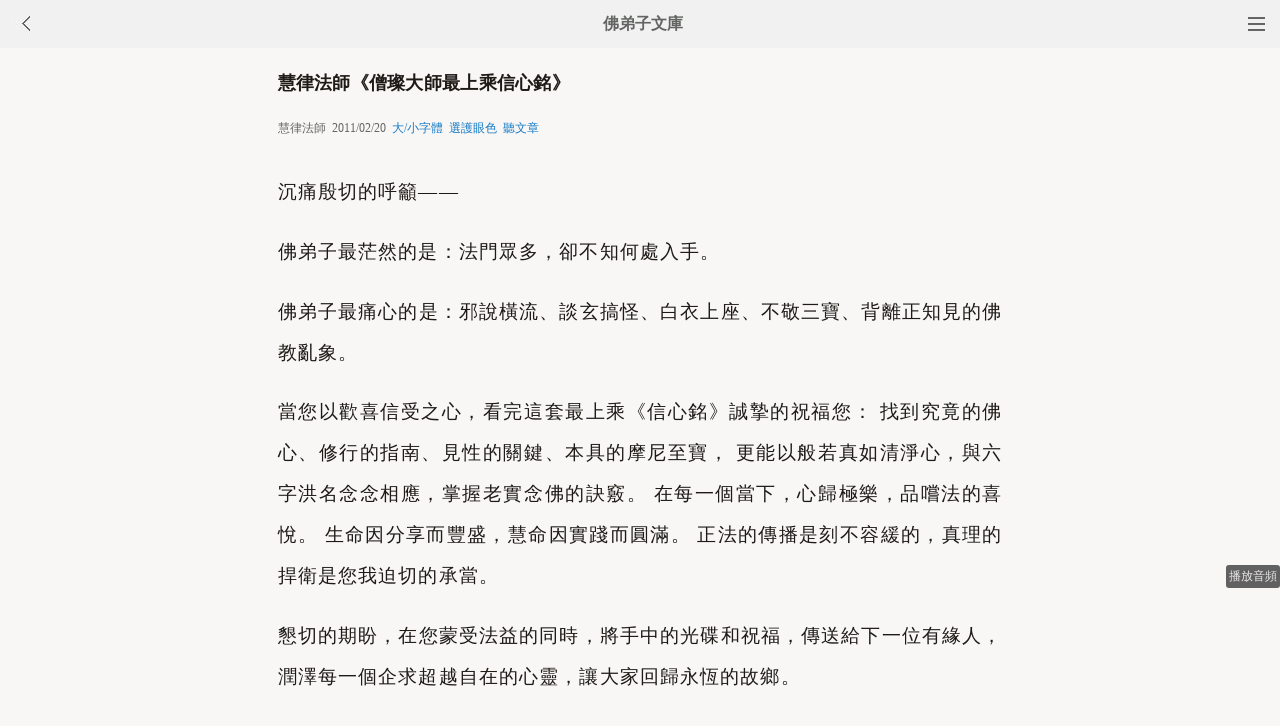

--- FILE ---
content_type: text/html
request_url: http://m.fodizi.tw/huilvfashi/2436.html
body_size: 43678
content:
<!DOCTYPE html><html lang="zh-Hant" style="font-size: 54px;"><head><meta charset="utf-8"><meta name="viewport" content="initial-scale=1.0, maximum-scale=1.0, minimum-scale=1.0, user-scalable=no, width=device-width"><title>慧律法師《僧璨大師最上乘信心銘》 - 慧律法師 - 佛弟子文庫</title><link rel=stylesheet type=text/css href=/css/t3.css?1></head><body bgcolor="#F8F7F5"><div class="top"><a href="/lm.htm"><span class="top_dh"></span></a><a href="javascript:customBack();"><img class="top_gb" src="/uploadfile/a/back.jpg"></a><b><a href="/">佛弟子文庫</b></a></div><div class="wrap"><h2 class="title">慧律法師《僧璨大師最上乘信心銘》</h2><div class=info>慧律法師 &nbsp;2011/02/20 &nbsp;<a onclick="javascript:fdznet(0)">大/小字體</a> &nbsp;<a onClick="javascript:fdze(0)">選護眼色</a> &nbsp;<a id="play-button">聽文章</a></div><div class="zw" id="fdzb"><p>沉痛殷切的呼籲&mdash;&mdash;</p>
<p>佛弟子最茫然的是：法門眾多，卻不知何處入手。</p>
<p>佛弟子最痛心的是：邪說橫流、談玄搞怪、白衣上座、不敬三寶、背離正知見的佛教亂象。</p>
<p>當您以歡喜信受之心，看完這套最上乘《信心銘》誠摯的祝福您： 找到究竟的佛心、修行的指南、見性的關鍵、本具的摩尼至寶， 更能以般若真如清淨心，與六字洪名念念相應，掌握老實念佛的訣竅。 在每一個當下，心歸極樂，品嚐法的喜悅。 生命因分享而豐盛，慧命因實踐而圓滿。 正法的傳播是刻不容緩的，真理的捍衛是您我迫切的承當。</p>
<p>懇切的期盼，在您蒙受法益的同時，將手中的光碟和祝福，傳送給下一位有緣人，潤澤每一個企求超越自在的心靈，讓大家回歸永恆的故鄉。</p>
<p align="right">2010慧律法師香港弘法</p>
<p>2010. 5. 15（下午）</p>
<p>我們大家跟上慧下律法師三問訊，一問訊，再問訊，三問訊。好！大眾請坐下。謝謝大家，也謝謝法師。我們就以真誠的心，來聽上慧下律法師為我們開示，謝謝！</p>
<p>那一本課本拿出來，我們唱個三寶歌。為什麼要唱三寶歌呢？三寶弟子不會唱三寶歌，就覺得很奇怪了！諸位！請站起來，小哥！三寶歌。我們唱五分鐘就開始上課，三寶歌。《信心銘》的最後面翻過來有三寶歌，翻過來三寶歌。音樂大聲一點，齊聲唱。</p>
<p><font color="#008000">人天長夜，宇宙黯暗，誰啟以光明？三界火宅，眾苦煎迫，誰濟以安寧？大悲大智大雄力，南無佛佗耶！昭朗萬有，衽席群生，功德莫能名！今乃知：唯此是，真正歸依處！盡形壽，獻身命，信受勤奉行！</font></p>
<p><font color="#008000">二諦總持，三學增上，恢恢法界身！淨德既圓，染患斯寂，蕩蕩涅槃城！眾緣性空唯識現，南無達摩耶！理無不彰，蔽無不解，煥乎其大明！今乃知：唯此是，真正歸依處！盡形壽，獻身命，信受勤奉行！</font></p>
<p><font color="#008000">依淨律儀，成妙和合，靈山遺芳形！修行正果，弘法利世，焰續佛燈明！三乘聖賢何濟濟！南無僧伽耶！統理大眾，一切無礙，住持正法城！今乃知：唯此是，真正歸依處！盡形壽，獻身命，信受勤奉行！</font></p>
<p>&nbsp;</p>
<p>好！諸位請坐，請坐，請坐。請合掌，南無本師釋迦牟尼佛（三稱）</p>
<p>祖國大陸來的各位尊敬的大和尚、大法師、比丘、比丘尼；祖國大陸來的各位尊敬的護法居士大德；香港的各位尊敬的大和尚、大法師、比丘、比丘尼；香港的各位尊敬的護法居士大德；以及我們今天發大心，護持弘法的各位義工，大家都辛苦了！今天是2 0 1 0 年 5 月1 5日，在香港國際展貿中心，舉辦弘法大會。諸位請放掌，放掌，法師請放掌。現在把課本先放下來，眼睛看這邊，課本還沒有用到。我們這一次的弘法演講有幾個因緣，最主要的是大陸的佛弟子，一直有在邀請師父回大陸道場演講，包括大學，但是，因緣都一直不具足。那麼。大學、道場，大概有一百個道場，一百個地方以上，陸陸續續的都在邀請。那麼，大學有接觸到的，有接觸到的也好幾個大學，民間的團體也一直在邀請，一直都沒有這個因緣。今天很高興，我們在香港有這個弘法的因緣，諸位很辛苦，有的人從很遠的地方來，師父很感動！所以，這個緣起就是很多的佛弟子想見見師父、聽聽法，那麼，我們就在香港因緣具足。</p>
<p>第二點是：我們香港自己有開這個流通處，香港開這個流通處，就比較方便了，因此這一次就自己主辦。所以我們自己辦、自己講，很單純。第三點：這一場演講，本來是去年十一月份要演講的，但是台灣剛好H1N1、禽流感很嚴重，怕發高燒的、咳嗽的，這個人一聚起來的時候，就會嚇壞了。會！台灣也死了好多個人！所以，我們被迫延期，為了大家的生命、健康，不得不延後。那麼，這個延後，國際展貿中心要加十萬，我講的是港幣啊，港幣，十萬！換句話說租這個場地，剛好是台幣一百二十萬。那麼，再來，這個音響，包括閉路電視這個加起來，我們用台幣算，也是四十萬；再加上這些雜費，統計起來，二天的弘法演講，總共花了台幣二百萬。這個算是很昂貴的弘法！因為借這個場地就是要大一點的，要大一點的，國際展貿中心這裡設備挺好的！所以，諸位要珍惜這一次的因緣。</p>
<p>弘法，它不是一種交易，它是一種交心。生意人，他是一種交易，我給你什麼東西、多少錢，這是商業的行為。佛法它是一種交心，佛弟子們拿出求法的恭敬心、渴望的心、勇猛的心，然後，師父把這個佛陀的心法傳達下去。所以，弘法利生它是一種交心，不是一種交易。因此我來這邊弘法，沒有任何的條件，說我要拿什麼東西回去，完全沒有！因為這是佛陀教化的崇高的一種心靈，弘法是出家人的天職，別無所求。</p>
<p>最主要師父的目的，就是普願見聞者，能夠同沾菩提露，師父的心願就是頓契本來心，讓諸位清淨無所住。我不敢說來教大家，像今天這麼多的大和尚、法師、比丘、比丘尼，這個非常的難能可貴，這一點就可以證明，佛教正在興盛，出家人的素質正在提高，出家、在家居士的素質提高，接下來正法就重現了，是非常好的！看到這麼多的比丘、比丘尼、護法居士這麼虔誠，很讓人家感動！那麼，我們要了解，我們今天這個見性大法，不同於一般，今天你要全神的貫注，不管你以前親近過哪個大和尚、看了什麼經典、你修什麼法門，統統要徹底放空，徹底放空，你才有辦法進入這個佛的最上乘的領域；存著任何的知見，都沒有辦法進入佛的領域。這二天，沒有任何的善巧方便，單刀直入，就是見性大法！</p>
<p>見性，是我們心中的真貓；在語言、文字裡面學習的，把佛法當作是學術研究的，說得頭頭是道，文章寫得挺好，就像在這個圖畫紙，圖畫紙畫上一隻貓。佛法如果沒有真受用、沒有真功夫、沒有證量，他就會是圖畫紙畫的一隻貓，畫得很像；但是，老鼠跑出來的時候，跳不出來，跳不出來抓老鼠。老鼠比喻作煩惱、我執、法執、無明的煩惱。佛法是真槍實彈的東西，不是靠廣告的，不是靠宣傳的，別人知不知道不重要，自己很清楚有沒有開悟、見性。所以，見性大法，它是心中的真貓，能破除一切執著、一切法執、一切的根本無明，能夠得大解脫、大自在，真正的入佛的正見。所以，我們今天來傳這個見性大法，是希望大家心中擁有真貓，而不是把佛法當作一種學術，研究啦、或者是學者。當然，學者學術研究可以釐清一些觀念，但是，不是正覺受，正覺受就是正確的覺悟的感受。也就是說。像脫水的香蕉失去原味，似即似，可惜不是。佛法研究了很多，看起來很像佛法，但是不是，因為沒見性，像脫水的香蕉失去真味。佛教看起來很熱鬧，真正煩惱來了，派不上用場，一樣你爭我鬥，煩惱還是一樣！</p>
<p>所以，真貓、假貓，就問你自己最清楚了，問自己，不必問別人。學佛要對自己身口意負責。師父的弘法一向非常謹慎，準備的時間也很長，從農曆年大年初一我們文殊講堂三千佛結束以後，師父就開始準備這二天的演講。有的徒弟說：「師父！見性的人不是不需要準備嗎？」我說：「是的！我的講經又不是要講給我聽的。」（眾笑）因為這裡面有上根器的、有中根器的、有下根器的、有剛剛初學佛法的，什麼完全統統不懂的；這裡面的大和尚，有的已經是教授級的，這種落差這麼大的時候，弘法的人就傷腦筋了！要怎麼講，講得讓大家不要走？對不對？邊講邊走...............最後剩下一個，我說：「你為什麼不走呢？」「因為我要關門！」（眾笑）那慘了！那就是講到最後剩下一個。所以，這種演講最困難，非常困難！所以，師父準備的時間很長，到底要怎麼講怎麼講。</p>
<p>有一個居士聽了佛法以後，他覺得很法喜，我說：師父講了這幾天的法，你印象最深的是什麼？哇！他拿筆記本給我看，都是記師父的笑話，一句法也沒寫。然後，我問他說：「那你印象最深的是什麼？」他說：「印象最深的是師父的笑容。」&mdash;&mdash;都跟佛法沾不上邊兒。我跟他講：「你這種根器是最上s h e n g 的。」剩下來的剩，最上根器所剩下來的爛根器。哪有聽經聞法聽了那麼多天，法一句都沒聽進去，只記得師父的笑容？難道真的那麼可愛嗎？（眾笑）好了！為大家準備了三個月，就是表示師父的弘法是非常謹慎的，我很怕哪一句話去講錯，或者是講得過火了，聽起來很雷人，台灣說很驚人surprise shock震驚，大陸說很雷人，打雷的雷。我也是第一次聽到，「聽起來很雷人」，像被雷打到一樣的！大陸的用語跟台灣有一點點不一樣。我深怕哪一句講得過火了，或者是講錯法了，誤了大家的法身慧命，這個就罪過很重了。</p>
<p>那麼，這個初步的學佛特別的重要，就是這一步走進來，這不能錯！諸位！早上我們洗臉、刷牙以後，要準備外出，要上班的時候，底下這一句你要注意聽，當第一個扣子位置扣錯的時候，你很清楚，接下來最後一個扣子會發生什麼狀況？佛教講的：因地不真，果招迂曲。修行的第一步，跟錯上人，那麻煩大了，那不是麻煩而已，法身慧命全毀了，而自己還沾沾自喜。這個就是很重要的觀念！</p>
<p>台灣有一個六十幾歲的伯伯，他要到大陸七天。他得了高血壓，這個高血壓都是一百七、一百八。他從台灣出發前剩下三粒，三顆高血壓的藥，他就去藥房，比較小一點的藥房，說剩下三顆的這個降血壓的藥不夠吃，要去大陸七天遊覽，還少四顆，因此他就是簡單去買了高血壓的藥，就到大陸來遊玩了。第一天沒事，第二天沒事，第三天沒事，第四天就出事了，血壓一直飆高！咦？他降血壓一樣吃啊，後來他想說：大概這個藥量不夠，再加一顆。高血壓還是飆，飆到二百，第五天、第六天飆到二百多，他說：我的藥量可能不夠。一下吃了三顆、四顆，一直加，在大陸已經差不多快不行了，那個高血壓二百多，這個不得了！回到台灣的時候，一下飛機、一出關，立刻送急診！醫生一量，225。他說（醫生）「你沒有帶藥去嗎？」他說（病人）：「有啊！我有帶高血壓的藥啊！」他說（醫生）：「那你剩下的空盒子給我看一下。」然後他一看，外行人看，全部都是一模一樣的！然後就告訴他：「你前面這三顆是真藥，後面這四顆是假藥，假的你吃十顆也不能降血壓。」命差一點就沒有了，差一點就死在大陸了！</p>
<p>這個例子就是，跟佛法一樣的，你吃對藥了，如飲甘露；吃錯藥了，就像這個高血壓吃錯藥了，吃到假藥，會死人的！佛法，如果你碰到惡知見、邪見、壞佛的正見，你的法身慧命就會毀掉，吃到真藥跟吃到假藥，那個結果是差距很大的！佛法也是這樣子的，聽到了究竟義的解脫大法，跟聽到附佛外道，或者是說不正見、邪見、惡知見、壞佛的正見、或者是外道見，那就麻煩了，就會吃錯藥了，法身慧命會毀於一旦！所以，吃對藥&mdash;&mdash;佛法走對路，如飲甘露，句句清涼；佛法走錯路，句句束縛，鬥爭不斷，知見立知，就像砒霜一樣的。現在問題來了，上台講經說法的，有法師、也有居士，法師穿的都是出家的衣服，內心裡面有沒有具足佛的正見？有沒有？所以，經典裡面告訴我們：如果雖然身上披著袈裟，懷惡知見、邪見、壞佛的正見、外道見，也不是比丘，也不是真正的出家人！出家人，佛陀的出家人，要有佛陀出家的正見，這個是特別重要！</p>
<p>我們今天的題目，叫做「最上乘信心銘」，諸位！你要放空一切，要全神貫注，這裡面哪一句話觸動到你的自覺聖智，見性就通；哪一句話刺中要害，無明就破。沒有摧不破的無明，只有放棄的眾生。所以，你要放空一切，底下就要開始了，見性大法，每一句都是一針見血，沒有葛藤。題目：「最上乘信心銘」，課本先放下，我們先把最上乘，禪的點點滴滴的精要，提綱挈領，讓大家聽聞《信心銘》的時候，得心應手。</p>
<p>十方三世一切佛，只有頓悟佛，沒有漸悟佛。何以故？佛性是絕對的圓滿，沒有層次，悟即得，不悟不得。說：無明分分破，法身份分顯。那個是方便說，究竟義沒有這個東西，悟就是絕對，沒有任何的漸次，最上乘就是一佛乘，一佛乘就是最上乘。做人要低調，修行要高調。做人要謙沖、要自牧、要退讓、要溫和、要誠懇、要慈悲、要柔軟，做人要低調；修行要高調，這個高調不是唱高調，是說立志要堅定，一悟即入如來地，直取無上菩提，沒有任何的轉圜，單刀直入就見性。</p>
<p>最上乘就是佛的究竟涅槃妙心；最上乘就是不二法門，回歸當下；最上乘就是究竟圓滿；最上乘就是絕對；最上乘就是無上自性禪。什麼是禪？禪就是佛的心，佛的心就是活在當下。千萬不要為了明天而犧牲今天；也千萬不要為了今天而忘了當下。這一句是很深的，看起來很白話，但是它是很深的禪的思想。千萬不要為了明天而犧牲今天；也不要為了期盼今天而忘了當下。所以，很多人不明佛法，念了南無阿彌陀佛，念了很久，他內心裡面總是一個期盼，期盼什麼？臨命終阿彌陀佛來接引，這個願固然很好，可是他弄錯了&mdash;&mdash;往生是當下的事，往生極樂世界是現在的事，不是臨命終的事！你現在的情緒，貪瞋癡都這麼具足，就表示你臨命終沒有辦法突破這個生死大關。因為你現在具足貪、嗔、癡，什麼事情百千般的計較、割捨不下，對相上的執著困死愁城，一邊念佛，一邊落入知見；一邊念佛，跟人家過意不去；一邊念佛，自視為高；別人都不對，只有我對！不了解是法平等，無有高下的道理。你看看，今天你都沒有辦法掌握你的情緒，智慧都不開，你雖然念了那麼多的佛；可是，不受用，這個叫做假貓！</p>
<p>我們修學佛道的觀念沒有釐清的時候，是很可怕的！我每天念佛...............煩惱來了，就讓它煩惱來啊，反正臨命終阿彌陀佛會來接引啊！對不對？沒有錯啊，阿彌陀佛是會來接引，那你現在的心呢？與佛相應嗎？不相應！所以，完全不懂淨土法門，叫做全修即性，全性即修的道理，所有的念南無阿彌陀佛，都是本性的功夫；全性即修，所有的本性，都可以展現在這一句阿彌陀佛的聖號裡面&mdash;&mdash;都不懂得這個道理！全修即性，全性即修，性修不二，這是真正的入淨土法門，一心不亂的念佛三昧的功夫。這個不懂！就是念佛，就等待臨命終阿彌陀佛接引。問題呢？問題煩惱來了，不知道怎麼辦？</p>
<p>「你就念一句阿彌陀佛，這樣叫專修；你就誦一部經、念一句佛號。」沒有錯，念佛很好、誦經也很好，問題是，有沒有開大智慧？佛的心呢，體會得出來嗎？大般若智慧呢？所以，大乘佛教，大乘佛教的偉大，是在於很多的善巧方便，這是大乘佛教的偉大，無論是戒殺、放生、吃素、念佛、法會、拜懺、拜山、打水陸，對不對？佛學研討，這是大乘佛教的偉大；但是，大乘佛教的致命傷，就是太多的善巧方便，而讓我們不能了解佛的究竟真實義是什麼。因此就渾渾噩噩，就一天過一天，一天過一天.................十年、二十年，在佛法上都不受用，就是這個道理。所以，禪就是佛的心，佛的心就是活在當下。</p>
<p>世間的孝子，都要體悟父母的這一顆心；為佛的弟子，也要好好的了悟佛的這一顆心。要不然，世間人不能體悟父母心，稱不上孝子；學佛的人不能體悟佛心，不能稱為真正的佛弟子。人的生命是很短促的，如果你不能一針見血的明本心、見本性，就會在善巧方便一直繞，到底什麼是佛法呢？什麼是佛法的真實義呢？每一個法師來講得頭頭是道，地藏法門的特色、淨土法門、《藥師經》、《普門品》，到底要修什麼法門呢？碰到小乘的，就修四念處、十二因緣法。所以，我們今天算是....................各位大福德、大善根、大因緣，來聽這個最究竟了義之教，就是見性大法，就是今天我們的重點。</p>
<p>諸位！這個一針見血是很重要的！如果你今天你生病了，你送到醫院去的時候，醫院去的時候，你碰到一個苯護士，這個苯護士，手卷起來的時候，要開始打血管，打了一百次，血管打不到，你這個病沒辦法。要打針啊！對不對？大陸講：要吊瓶兒！還要有卷舌音，台灣說&lsquo;打點滴&rsquo;，大陸說&lsquo;吊瓶兒&rsquo;，還要有一點點腔，那個味道才出來。那你碰到一個苯護士，打了一百次，沒打到血管；可是，你碰到一個好護士，一針，就見血了！見性大法就是這樣，一針就見血了！再來就看大家的體悟的功夫、能力了。</p>
<p>見性，剎那就即見永恆。沒有剎那，也沒有永恆，純是一如，性相不二。明本心、見本性，修行省時又省力。我們今天要登上這個高山，就不可以圍著山的外邊這樣轉、這樣跑，這樣登不到山頂的。你想要登上佛的最高峰，那就不能客氣了，就要大丈夫的直下承擔的勇氣。修學佛道要三氣：要勇氣、志氣、要骨氣；不要生氣，要三氣。修學佛道要有勇氣、要志氣、要有骨氣，尤其我們出家人就是要這樣，要有骨氣，要有骨氣。那麼，你想要登上山頂，就不可以圍著山的外邊一直轉。</p>
<p>諸位！善巧方便就是圍著山的外邊一直轉，一直轉，一直轉.................懺也拜了、佛也念了、經也誦了；可是，佛的那一顆心，他就是沒開悟。用硬的功夫來，就一直拜佛，一直拜佛...............心性不明，一直拜佛，磕破頭了、喉嚨喊破了、發炎了，也枉然！為什麼？佛的心體會不出來。所以，想要到佛的究竟大般涅槃的彼岸，就不能沿著此岸一直跑。左邊，我的左手邊是佛的究竟彼岸；右邊這是生死眾生，煩惱生死的此岸。你沿著這個善巧方便，生滅法的因果法、緣起法，一直在這邊打轉，打轉，打轉...............種種的善巧方便，沿著此岸一直跑，能不能到彼岸？當然不能啊，你要直接穿過來！對不對？你沿著這邊、此岸，你怎麼有辦法到佛的彼岸呢？所以，用了種種善巧方便義，要引入佛的最究竟義，那個善巧方便就是好的。那麼，我們的善巧方便，也由究竟義來提升到真俗不二，二諦融通三昧印，就是這個道理。</p>
<p>所以，依了義不依不了義，見性大法是佛的了義教，一念無生，即體即用，體即無生，用即般若，體用不二，是真佛法。若不見性，念佛難入三昧，你念...............念了那麼多的南無阿彌陀佛，南無阿彌陀佛..............為什麼？因為不見性，不曉得所有的念佛都是本性的功夫；所有的本性功夫，都可以展現在念佛。所以，剛剛師父講過，若不見性，則很難體悟全修即性，性修不二的道理；若不見性，則在生滅的意識心打轉，在因果法、緣起法、無常法，這都是輪迴法。就算明天是世界末日，能聞見性大法，死而無憾！所以，明本心、見本性的人，他的心靈，是一切人群當中，心靈最閃亮的，天上有最閃亮的一顆星。今天這麼多法師和護法居士，如果你今天明本心、見本性，是所有人群當中心靈最閃亮的，你不只是善，而且是純善，而且不只是純善，還具足大般若智慧。善良很好，但是，不要善良得苯苯的！對不對？很善良，看起來呆呆的！對不對？人家說什麼他都相信。我們善良要善良得很有智慧，我們從來不傷人；但是你要騙我，沒那麼簡單！是不是？因為我們有智慧，自己會判斷嘛！</p>
<p>所以以前的人不開悟不閉關，不見性、不開悟，就不用去外面參學。如果你不見性，也不閉關，因為你關在裡面，不曉得在關什麼，不知道啊！是不是？你關在裡面，只是人關起來而已，心呢？心關不住，心會到處跑，會跑到北京、台北去遊玩，人關在牢籠裡面，對不對？心亂跑！所以，這個閉關是要有功夫的，參學也是要有功夫，要不然你說：我今天去參！你去哪裡參？本性是最大的善知識，對不對？本性是最大的善知識，你不參嗎？</p>
<p>有一個台灣大學的博士生，來到我們文殊講堂，那時候剛好在做法會，我就問他說：「年輕人！你哪裡來？」他說：「我是學生。」我說：「念哪裡？」「我念台灣大學，研讀哲學，專門攻讀哲學的博士。」我說：「你今天來找師父有什麼事？」他說：「我在電視上（在台灣的電視上），看到師父在講《楞嚴經》，講到如來藏性，我突然對這個很有興趣。可是，我不明白它的道理，我想來文殊講堂請師父開示。」我知道因緣當然不具足，不過你來，我就隨你所問吧！我說：「你要問什麼？」他說：「請問師父！每一個人都有如來藏性嗎？」我說：「是的！」「那如來藏性就是明心見性嗎？」我說：「是的！」「那如來藏性到底在哪裡？」我說：「就在眼前啊！」他說：「就在眼前？我怎麼沒看到呢？」師父就跟他講；「因為你心中多了一個「我」。」「師父！那你明心見性嗎？」我說：「你現在又多了一個「你」。」他說：「師父！那麼，無我無你，就開悟見性嗎？」我就跟他講：「無我無你，那誰來見性呢？」他說：「唉！真是弄不懂！」（眾笑）</p>
<p>我說：「博士啊！我已經告訴你了：佛法，開悟見性這種東西，超越一切意識心、表相，不是作學問的，不是博士、學者，乃至於教授有辦法的，這個一點辦法都沒有啊！回去吧，你用的都是意識心。」他就問：「什麼是意識心啊？」我說：「就是知識方面的層面而已，佛法超越一切表相，沒有能所。有能有所，俱是戲論。你今天用的全部都是分析法，佛法不是邏輯法、不是推論法、不是玄學、不是儒學，佛法究竟無學，無所學，無所不學，那你到底要用什麼心跟師父談呢？」他說：「哇！這個真是很難啊！」我說：「佛法沒有難易，悟就悟，不悟就是不悟，沒辦法！」他說：「恩！師父！我要好好回去用功？」我說：「用功就錯啊！」他說：「師父！那我回去不要用功。」我說：「笨死了才不用功！」（眾鼓掌笑）</p>
<p>「哎呀！這個佛法很難搞，這樣也不對，這樣也被罵，哎呀！好難啊！還是回去吃飯吧。」就是搞不來，沒辦法就是沒辦法！他說：「師父啊！那如果我要像您這樣子，發心來修行，行不行啊？」我說：「你吃得了苦嗎？」像我這樣，你試試看，我用十五年，看三藏十二部看三次，一天只有睡一、二個鐘頭，要真正的去參，參自己的自性，經典不懂的寫起來，貼在牆壁上，一定要看到懂。而且那個懂，是證量的解脫境界，不是意識型態的。你吃得了這個苦嗎？佛法跟學歷沒有關係，但是，跟宿世的善根有關係。所以，進來這個國際展貿中心的今天諸位法師、護法居士大德，都是大根器、大福得、大因緣的。真的！否則你坐不下來的，要不然，坐在那邊如坐針氈，一直看表：「還不下課？」才聽多久啊，一直想下課？那就沒辦法了，因為根器不夠，坐不下來！所以，你要坐，好好的坐下來，好好的聽。</p>
<p>我常常講：佛法沒有難易，但是，他有這個宿世善根。我常常半開玩笑跟他講：有的人講說佛法很簡單，你看六祖，「應無所住，而生其心」，就開悟！我說；「歷史上到底有幾個六祖啊？才一個啊，阿彌陀佛！」那個是示現的啊，不要這樣講。我說：「我的根器很差。」你看，師父讀幾年的書？我就講基礎性的，小學六年、初中三年、高中三年、大學四年、研究所二年、佛學院三年，總共讀了二十一年，twenty-one years 後面加s 就是表示很嚴重！讀了二十一年；出家到現在三十年了，三十年，thirty years 後面也是加s，也是很嚴重！那你想想看，才有今天這樣小小小小、微不足道的成就，才敢登台跟大家切磋切磋。我從昨天就睡不太著了，因為緊張的關係，緊張，最大的緊張就是怕大家聽不懂，一個一個走。</p>
<p>子曰：朝聞道，夕死可矣。孔子說：早上聽到了這個道，要到晚上死了，就可以了！為什麼？因為心中有道，法身慧命就活。生命它是地球的奇跡，四十億年前，這個地球沒有生命，動、植物都沒有，有氨基酸、蛋白質，經過陽光的照射，陽光的照射，轉化變成了單細胞，單細胞變成多細胞，後來慢慢的演化，這個演化隨著時間、空間、環境背景不一樣，有各個的............空中飛的鳥類啦、陸上走的、或者是兩棲動物，種種的植物也是慢慢這樣演化。所以，生命是地球的奇跡，而佛性，這一顆大智慧心，則是我們生命的終極目標。你活著的目標是什麼？你總要有目標。我告訴你，如果今天沒有碰到佛法，沒有一個人有目標！</p>
<p>大陸有一個人寫信給我，一個六十幾歲的，他說：「師父！我很感恩您，我在還沒有聽到佛法的時候，我都去買了很多片的連續劇，無論是古裝的、清朝的、漢朝的、現代劇、偶像劇，superidol，看整天的，還有聽歌，聽這個唱歌，聽整天的。電視，從有開電視看到沒有電視，看到晚上電視看我！」為什麼晚上電視看他？因為睡著了，電視開著。他說：「沒有聽到佛法還真是慘，還不知道活著到底要活什麼？每天就找吃的、找穿的，找這個，看看有沒有什麼影片看，沒有目標，一直到聽到了佛法。」他講了一句很可愛的話說：「哇！一發不可收拾！」控制不住，他把那些什麼連續劇、什麼偶像劇統統丟掉！他還最喜歡聽歌了，聽種種的歌星的歌，現在統統丟掉，現在統統看慧律法師的！他說：「很慚愧，學佛太晚了，六十多了，都快往生了，才聽到正法。」我是學他的口氣的，後來他有到台灣來。</p>
<p>印光大師常常自己講：常慚愧僧。學佛的態度很重要，求法的心要勇猛，態度要謙卑。印光大師，我看了那個《印光大師全集》，看了四次，還做筆記喔，一個字一直看，這樣眉批，加上自己的看法，台灣印的七集、七本，看了四次。印光大師，蓮宗十三祖，我覺得他了不得，他在回答居士的回函的時候，最後他一定是寫：「常慚愧僧」，常慚愧喔，不是無慚無愧喔！常慚愧僧，意思就是說：我沒修行，常常懷著一顆慚愧的心。我什麼都沒看，我只要看到印光大師最後常寫「常慚愧僧」，感動得不得了！一個蓮宗的祖師，都要講自己常常發慚愧的心了。所以，學佛的態度、求法的心要勇猛，態度和心要謙卑。諸位！要敬佛、敬法、敬僧，三寶佛、法、僧，就像樹木的根，如果不敬佛、不敬法、不敬僧，三寶就壞，樹根就爛，佛教這個巨人就倒，佛學的倫理也沒有！</p>
<p>有一個出家人，修學了佛道很久，每天精進念佛、拜佛、誦經，可是很固執，他認為這樣叫做修行。當然也不錯，很好，用功，每天都很精進。他有一次感覺很納悶，拜佛、念佛這樣精進十幾年，一點消息都沒有，也沒開悟，人家就跟他介紹，說：「你去參，參一個大悟的聖人。」他就去參一個禪師，這個禪師是大悟的、開悟的，而且是大徹大悟的，還不是普通的悟。我們一般眾生也是大徹大wu，誤人子弟的誤，就差了那一個名詞。「師父！我大徹大悟！」我說：「對！你是誤人子弟的誤！」沒有一個開悟的自己這樣一直講。他就去參，參的時候，他就問：「禪師，禪師！我精進拜佛、念佛、誦經，就是不開悟，內心的煩惱還是在、無明還是在，還是惑，拜佛下去的時候，妄想還是多，不知道怎麼辦？祈求禪師指示。」那禪師就拿了一個葫蘆，知道嗎？葫蘆，小小的葫蘆，拿了一大杯的鹽，那個粗鹽。這個禪師就把葫蘆裝滿了水，然後就拿了一把粗鹽給他，他說：「我教你開悟！你只要把這些鹽巴，溶入這個葫蘆，你就開悟！」這個念佛、誦經念了一、二十年的人，右手抓起鹽巴，左手這個葫蘆，葫蘆的水又是滿的，怎麼樣把它溶進去呢？這葫蘆的水是滿的，這鹽巴一倒下去，水又噴出來，他轉來轉去就是沒有辦法，沒辦法。禪師就說：「那你在那邊想想看。」禪師當然知道，思量即不中用，他（師）當然知道他沒開悟。他說；「禪師！想不出來了，麻煩您開示一下，如何把這些鹽巴溶入這個葫蘆裡面？」那個禪師就跟他講：「這個簡單，拿過來！」他就把那個葫蘆的水倒掉一半，把那個鹽巴全部倒進去，晃兩下，溶了！禪師就跟他開示：「一個人表面看起來好像是精進，用功得不得了，可是，心中充滿了我執、法執，容不下真理。佛陀的真理，善知識的真理，對他是不起作用的。你這個我執、法執沒有放下，你絕對容不下佛陀的正見、見性的正知正見，容不下這個心性的真理。」他一下子有所體悟了，他就問禪師一個問題，他說：「禪師，禪師！像你們這樣整天閑著，也能開悟？這麼簡單嗎？」禪師跟他講：「不不！修行不是這樣，修行就像彈琴，琴太緊了會斷，琴太鬆了彈不出聲音，要中道。」然後他就繼續問：「禪師！那我守住中道就對嗎？」禪師說：「中道不可守，沒有中道。」他說：「您剛剛不是講中道嗎？」「我講中道，是為了啟發你的心性，你著一個中道，又壞了本性！」還是沒開悟，還是沒開悟，有所體悟，但是沒開悟！</p>
<p>所以，我現在..............今天出家眾特別多，護法居士也特別多，我們都是釋迦牟尼佛的弟子，就要講幾句我們內心的話，要奉勸所有的出家人，要敬佛、要敬法，一定要敬僧，要讚歎佛、要讚歎法，要讚歎僧，也要讚歎擁護正法的居士。若欲佛法興，唯有僧讚僧，居士也要讚僧，居士要互相讚歎，不可剛愎自用。諸位！要做一個大法師、大比丘，我底下講的都包括比丘尼。要做一個大比丘，事實上很不容易的，是非常不容易的！不要講到說要精通三藏了，就講守住師父底下的原則，要做大比丘的基本原則，聽一下《四分律》、《五分律》、《十誦律》、《摩訶僧祗律》看一下。要做大比丘，一、要住僧團。當然，每一個人時間、空間背景不一樣，每一個人都有苦衷，今天弘法，我當然站在勉勵的角度，出家眾，你要住僧團。我們去受三壇大戒的時候，戒師訓誡我們：「剛出家，僧團住不下來，就不是一塊料子，朽木不可雕，糞土之牆不可污。」所以，有的根器夠，有的根器不夠。所以，我們一個人剛出家，不能在外面，盡量不要在外面遊蕩，要住僧團，要保護住。佛制的「僧」，它就是一個團體，一個人怎麼叫做「僧」？因為後來把這個「僧伽」變成一個出家人的專有名詞，specialnoun就變成「僧團」，「僧團」變成「僧」，專有名詞，但是，「僧」其實是指團體。所以，真正的出家人要住團體，這是第一個。我們都是佛子，要講內心的話，為了正法，要這樣講，我沒有針對任何一個法師、和尚，絕對沒有任何批評，我的心諸佛明鑒。</p>
<p>要半月半月誦戒，如法如律，如佛所說。萬一這個團體佛事多了，沒辦法誦戒，你有苦衷，也可以私人誦戒，私下，那個是沒辦法的，因為沒有這種風氣。每年四月十五到七月十五，應當結夏安居。諸位！比丘應做比丘事，比丘應當懂得什麼時候是止持；什麼時候是作持；什麼時候戒律的開遮持犯；罪的輕重，什麼時候是懺罪，什麼時候應當出罪；什麼是五篇，什麼是七聚，什麼是十三犍度。比丘應做比丘事，我這樣簡單念一遍，你就知道做比丘、真正的比丘尼，是多麼的不容易，這是一件莊嚴的事情，不是隨隨便便的。比丘應當和合無諍，居士也應當和合無諍。比丘不應該生嫉妒心，這個會壞了你的法身慧命，你看到人家得到供養，記得！不要譭謗，要起歡喜心，這個出家眾修養，這個是很重要的，是非常重要的！</p>
<p>有一個人來見師父，他說拿錢要供養師父建講堂，他說這個人經濟很好，要幫助師父建講堂。剛好我在忙，沒有見到，他就把這三億，三億，拿去幫助這個老和尚建道場。這個事情，人家說：「哎呀！法師啊！他來沒見到師父，他把這個錢轉過去供養另一個老和尚。」總共三億，前前後後花三億。我第一句話就告訴他：「這是老和尚的福報，我沒有福報。我建講堂都還要去貸款，人家拿了那麼多錢來，我卻常常不在，又忙，我真的沒福報，我要求懺悔。」懺悔也是沒錢！那個人（出家眾）很讚歎師父，說：「法師！您真的不生嫉妒，我很敬佩您的胸量！」我跟他講；「每一個人冥冥當中都有一定的福報，福報不可強求，強求的福報會是災難的！」所以，在座諸位！你廟蓋得很大，我讚歎你；你很有德行，我讚歎你；你今天有很大的供養，我也讚歎你！為什麼？因為這是佛叫我們這樣做的，要隨喜、要讚歎，要放大胸量，要容得下天地，要與世無爭，要慢慢這樣子。該是你的東西逃不掉，不是我們的東西求不來，隨緣安分過日子。我們比丘不可貪求供養，我們今天是為了求道，不是求名、也不是求利。所以，佛在律學裡面製定我們，我們在上睡醒，要常常摸摸我們的頭頂，我們為什麼剃一個光頭要來出家、要學佛道？為什麼？當然是為了道而來嘛，難道為名利來嗎？是不是？心要常常問自己，你為什麼要出家？剛剛講的，要做一個大比丘，事實上是很不容易的，不能說你看了一本經典、看了一些註解就上台，披著袈裟上台說：「我就是大和尚！」披著一個大紅祖師衣，就說：「你們要供養我。」這個是錯誤的觀念！</p>
<p>現在的註解寫得那麼好，對不對？那你如果沒有見性，說法，那就是像瞎子摸象、隔靴搔癢，你搔不到癢處啊。心靈的故鄉，你沒回到故鄉，你怎麼可以有辦法講到你心靈的故鄉的風景是什麼？你都沒回過故鄉，你怎麼有辦法講你家鄉的風景？見性就是心靈的故鄉，開悟的人，就是回到自覺聖智的故鄉。你都沒開悟，沒有辦法，所以，你講不出所以然。見性的說法，是心性中流露出來的，看註解，註解寫錯，你也不知道，很簡單的一句話，你就不知道它的含義。譬如說：緣起性空，緣起，當下求其體性不可得，就是性空，這是佛的意思。緣起當體即空，就是性空，緣起等於性空。可是，你講隨緣等於不變嗎？諸位！隨緣，有什麼東西等於不變的？你說說看。緣起，它就是生滅、就是因果、就是無常法，它是敗壞之相，你說說看，隨緣怎麼會等於是不變呢？不明佛意，落入無明，不知道佛的意思是什麼，沒開悟，不知道。</p>
<p>註解都這樣講嘛，所有的大乘經典都是這樣講嘛&lsquo;隨緣不變，不變隨緣&rsquo;。我問你，什麼東西不變？佛陀講緣起法，最主要在強調什麼？他在強調緣起空無自性，這個空無自性很難很難體會，說有不對，說空不對，說中道也不對，統統不對！你講緣起法什麼東西不變？應當知道緣起法在強調什麼？在強調空無自性。所以，緣起等於性空；但是，隨緣不可以等於不變。這個不變，人家說：「師父！您這樣講，心的體性不是不變嗎？」我說：「你沒有聽過叫做涅槃妙智嗎？心體如果不變，怎麼起作用呢？你不曉得佛性非常非無常嗎？」佛性，無常是對小乘根器講的，為了讓你契入佛道，所以，佛勸這些小乘人：你要觀無常。這些小乘人覺得，觀無常，我空無所有，那怎麼辦？佛陀說：有一個常、有一個涅槃。所以，小乘只有一個名詞，叫做涅槃；大乘的名詞就很多了。你要進趣涅槃，所以佛又立一個常；當他在追求常的時候，到最究竟義的時候，佛告訴他，佛性非常非無常。佛性如果是無常，就是敗壞之相；佛性如果是常，就一潭死水，不能起妙用。你沒有聽過涅槃妙心嗎？實相無相無不相嗎？</p>
<p>在座諸位！沒有徹底的見性，就是分不清楚究竟義，什麼是善巧義，什麼是方便說。所以，註解寫錯，你也不知道！為什麼？你沒有回到心靈的故鄉。因為以前的人註解都是這樣寫嘛，因為你沒開悟，你沒有親證到佛陀的本懷，所以，註解寫錯，你也跟著這樣講，我照本宣科。所以，我已經告訴諸位，法師們！一定要放低調，不是說你今天你拿了一本註解上台，我照著註解這樣念，叫做大法師，錯了！若不見性，說法無本，修行無依。你說法根據什麼而來？根據註解，那註解寫錯，你怎麼知道？不知道！對不對？若不見性，說法無依；若不見性，修行無本！水有源、木有本，那你根據什麼來講經？當然要根據本性了，本性一直流露。喔！原來..........因為你悟到跟佛一樣的心性，知道佛的含義原來是這樣子。</p>
<p>所以，在律學當中，要做一個大比丘是很不簡單的，要做一個真正有勇氣、有志氣、有骨氣的出家人，是很不容易的！我的根器也比較差，所以，用了三十年，學歷..............還附帶說明的，我這個智商還158，這個算是世界上...........人家講的，世界上算是頂級的頭腦。茶葉，茶葉有普普通通的茶葉、有頂級的茶葉，我這個腦筋算是頂級的，你看，都要下真功夫，去真參、去實學！</p>
<p>所以，為了正法，我們今天來了這麼多的出家人，我是真的很高興，諸位護法居士要為今天的法師鼓掌一下！法師要自我期許，為了正法要自我勉勵，為了正法。好！剛剛講的：若不見性，說法無本，修行無依。為了正法，要說幾句內心的話，有的法師上台弘法，聽起來很像在說法，但是他的觀念是足以毀滅整個正法。我們今天如果堅持依法不依人，依了義不依不了義。現在的人都是依人不依法，有時候佛陀和祖師大德從來沒有這麼說過，卻加上自己的知見，不是佛的正見，不是佛的觀念。在說法當中，加上自己的種種的觀念和知見，困死徒弟，不得解脫！不曉得無有少法可說，無有少法可立，無有少許知見可立。佛法是絕對的東西，不可立任何的知見，不見一物，名為見道；不見一法，名為正法。所以，我們應當了悟佛的心性的時候，我們就不為所有的講經說法的人所欺騙。</p>
<p>尤其現在，穿著出家衣服，上台要講什麼法，你不知道，你不知道！附佛外道也多，有時候他的說法，有時候為名，或者是為了利，或者是為了鞏固自己的地位，講一講的時候，讓全世界的人恭敬他就好，不要恭敬釋迦牟尼佛，釋迦牟尼佛的正法也不重要。你只要聽一聽，聽完最後，他就是超級明星了，superstar了！諸位！這個是很嚴重的出家人，出家人說法，要往上推到佛陀的究竟法，自己要知道，自己是平凡的人，你只要依法說，就算是好法師了！一定要這樣子。我們要講經說法的時候，一定要依法師、依有證量的祖師大德，這樣講，千萬不要加上自己的惡知見，因為你如果不是大悟見性的，這個下去，會害死眾生的法身慧命的！真正的法師要敬佛，要教導一切的出家、在家，要敬佛、敬法、敬僧，尊敬的敬，也要尊敬在家居士。一個真正的上台弘法的法師，一定要教導一切眾生讚歎佛、讚歎法、讚歎僧，也要讚歎護法居士，因為佛法只有這樣子，才能夠興盛。</p>
<p>佛法的出家人，當然會有一些水平上的問題。有一次，我聽了很難過，有居士來，他在某某地方，我們不講.........「師父！我可以講內心的話嗎？」我說：「可以，你講！」他說：「我到某某的地方、某某的時間，看到某一些少數的出家人的行為舉止，我這個頭實在拜不下去，實在磕不下去！」我說：「我能理解。」我說：「我現在要打開你這個關節。」他說：「師父！我要不要講哪個道場？」我說：「不需要！你的心境、心情，我可以理解，不過，我有幾個重要的觀念要傳達給你：第一、任何一個團體，都有比較高超、優等的，也有一些是平平的。有的出家人是真為了生死，發大菩提心，但是，有的實在是可能種種因緣，或者是挫折，在不是真正了解出家的前提之下出家了，所以，他的行為舉止，這個習氣就控制不住了。這第一點，要原諒、要寬恕。第二點，只要沒有成佛的，一切的法師和護法居士，都一定多多少少會有缺點。第三點，如果你實在磕頭磕不下去，你有幾個辦法：一、遠離；二、要不然你就觀想，頂禮他身上那一件袈裟，那一件袈裟叫做福田衣，福田衣。最後一點，求你寬大、寬宏、了解，不看僧面看佛面。」畢竟不是每一個出家人，佛教不是不能檢討，要按照佛制的戒律，出家人要懂得如何作僧羯磨，要懂得出罪、懺罪。出家人不是不能檢討，而是說檢討必需依佛制，依佛制就是僧了，僧事僧了，僧伽的事情，僧伽自己內部自己了，不可以僧伽的一些不愉快的事情，一直傳達給在家居士，這樣會壞了一切眾生的信心。這是真正的法師，應當教導一切眾生，禮敬佛、禮敬法、禮敬僧，讚歎佛、讚歎法、讚歎僧，也要同時讚歎護法居士大德，這是真正的弘揚正法的人。</p>
<p>那麼，在一個團體裡面，難免程度良莠不齊，沒有辦法的事情，少數的人會發生一些狀況，這個是一定會的。諸位！我們法師說法，一定要這樣子講，讚歎三寶，不要把少數的居士捧在手掌心，教導居士目中無人，卻把尊貴的三寶徹底的否定和摧毀！諸位！請問，你是真的出家人嗎？身披袈裟，為何壞佛的正法？為什麼要這樣子？護法居士的團體，我們要讚歎，但是，我們心中不能沒有三寶。諸位！沒有三寶，在家居士也好、出家法師也好，心中沒有三寶，傷害得最深的是誰？是你自己！這一段你要自己注意聽，三寶有二種：一、叫做理三寶；二、叫做事相的三寶。理三寶叫做理性三寶，一、自覺聖智就是佛；二、法法本空即悟法；三、具大慈悲心，和合無諍。</p>
<p>三寶有二種：一叫做理三寶，二叫做事相的三寶。理三寶叫做理性三寶，一、自覺聖智就是佛；二、法法本空即悟法；三、具大慈悲心，和合無諍，具大慈悲心就是僧。這是在理上來講。在事相的三寶來講的話，二千五百年前，釋迦牟尼佛示現的，那就是佛；三藏十二部經典就是法；受具足戒的就是僧，當然包括比丘尼。諸位！你今天起傲慢心，不敬佛、不敬法、不敬僧，你傷害到誰？你自己的清淨心，因為有理三寶，有事相三寶。「我看不起出家人！」諸位！你失去了和合無諍的心性，你不具大慈悲心。</p>
<p>再來，你今天譭謗出家人，諸位！你的自覺聖智沒有了。一個真正的大居士，怎麼會謗佛、謗法、謗僧？怎麼會生大我慢呢？因為你本身心性也是三寶啊！所以，瞧不起三寶的人，就壞了自己的法身慧命；壞了你的自覺聖智；壞了你自己的法性本空；壞了你自己和合無諍、具大慈悲心的心性。所以，謗佛、謗法、謗僧，其實是傷害自己的法身慧命。這個觀念你一定要懂，你一定要懂！</p>
<p>再來，有的居士懂得一些佛法，不親近三寶，台灣也有，書寫下來，從頭罵出家人罵到尾，大陸也有，我們台灣講：眼睛長在頭頂上。看不清楚！底下講的這個，你要注意聽，你今天的佛法從哪裡來？從釋迦牟尼佛來，沒有釋迦牟尼佛，哪裡有祖師？好！從釋迦牟尼佛來，釋迦牟尼佛現什麼相？現僧相。好！佛法在印度是梵文，沒有這些祖師用生命去西域取經，用生命翻譯成漢文的經典，你梵文看得懂嗎？看不懂！諸位！梵文翻譯成中文，這中間死了多少高僧大德？死在半路上！為了求法、為了譯經，這些都是僧人啊，冒著生命的危險啊！一個佛弟子，水有源、樹有本，要有根，一個三寶弟子，竟然不懂得禮敬佛、法、僧，這個英文叫做incredible，叫做實在是不可思議，讓人百思莫解！再來，你今天你說你要念佛，去往生極樂世界去，你知道阿彌陀佛因地修行現什麼？叫做法藏比丘。法藏比丘現什麼相？現僧相！在座諸位！你想想看，今天你聽經聞法，從佛陀來&mdash;&mdash;現僧相；今天你看到中文，從祖師大德來&mdash;&mdash; 現僧相；你今天往生極樂世界要靠阿彌陀佛，也現僧相。為什麼看不起出家人？這個我就想不通！為什麼？W h y？為什麼？那就是沒有人開示。所以，愈修就愈偏.............所以，為了正法，講幾句內心的話。好！</p>
<p>所以，佛在經典裡面講，法欲滅時，佛法要滅的時候，一切比丘，所行非法，貪著五欲，不持戒律，不明因果，整天向外攀緣。這是佛法..........釋迦牟尼佛講，法要滅的時候，比丘不能如法如律，如佛所說，貪著五欲，如同世俗，正法就滅！眾生不敬三寶，遠離道場；法會的時候，白衣上座，比丘下座；白衣、在家居士，各人搞各人的，剛愎自用，自以為是，遠離三寶，不敬三寶，批評出家人。他看到的剛好是這個，為什麼？它的緣起就是這樣子了。所以，這個還要看福報，出家人所行非法，在家居士不敬三寶，遠離道場，剛愎自用，自搞自的，自以為是，正法就滅！我福報比較大，碰到的大居士百分之百...........到目前為止99.999，都非常非常的恭敬三寶，非常的恭敬三寶，這個是很安慰的！</p>
<p>若欲正法興盛，應當了悟佛的心，佛的心就是最上乘、就是禪，禪就是正法的靈魂，禪是佛陀正法的血脈；我所說的禪，是證量的解脫境界，不是野狐禪、不是葛藤禪、不是文字禪、不是口頭禪，像鸚鵡學講話；不是狂禪、不是枯木禪，整天坐在那邊，像木頭一樣；不是邪禪，不具有正見。我所說的禪，是證量的解脫境界。禪，是佛陀的自覺聖智，人人本具的大解脫心、大自在心、大智慧心、究竟平等的心，就是禪。直接了當的說，最上乘就是一佛乘，一佛乘就是無上禪。無上禪就是諸佛的心，體悟諸佛的心，就是一切修學佛道的總皈依，總皈依。</p>
<p>諸位！一棵樹木，都懂得要朝陽光去成長，人應當向著自性的光明去開發，見性就是自性的光明。什麼是禪？禪是不二法門的究竟圓滿現量；什麼是禪？禪是絕對、獨立的，沒有能所，凡有能所，皆是戲論；什麼是禪？二六時中，不倚一物，二六時中，不能依靠任何的物，因為萬法都是敗壞之相。禪是絕對的自由，沒有煩惱；禪是絕對的平等，它是絕對的證量；禪是理性和智性的登峰造極；禪是現實，既現實又超越，內心既灑脫又莊嚴，禪面對一切現實，卻超越一切現實；禪的內心既灑脫，外現無量的莊嚴相；禪是正知、是正見、是正受、是正覺。</p>
<p>什麼是正知？沒有邪知，不立一個正知，就是絕對的無知，就是正知，絕對的無知就是無所知。什麼是正見？沒有邪見，不立一個正見，就是絕對的無見，絕對的無見就是正見。什麼是正受？苦、樂、憂、喜，知道空無自性，受，同時畢竟空，就是正受，一切法不受，是名正受。什麼是正覺？正確的覺受叫做正等正覺。什麼叫做正等正覺？就是正確的覺受，一切的苦受、樂受、憂受、喜受、不苦不樂的捨受，皆是如夢幻泡影。諸位！放下苦受、樂受、喜受、憂受、捨受，一切的感觀的假相的感受，統統無所住，就是正受、就是正覺。禪就是眾生與諸佛究竟的平等相，禪是無盡宇宙的本質。宇宙的真相就是禪，因為它畢竟空寂，無有來、無有去、無有生、無有滅、無有增、無有減。</p>
<p>東北有一個年輕人，寫了一封信給我，他說：「師父！我對這個涅槃實在體悟不出來，我就從東北明明坐火車到南方來打工，為什麼沒有來呢？就明明從東北來到南方打工，這明明有來、有去啊，為什麼沒有來去呢？」因為沒開悟。「我去打工的時候，明明有賺錢，有時候錢多一點，有時候錢少一點，這明明有增減，為什麼沒有增減呢？」這當然不能怪他了。所以我就跟他回答：「慢慢來！」急有什麼用呢？對不對？「哎呀！師父！我沒有開悟，急死人了！」我說：「那你一定會死的！」開悟，急有什麼用呢？因緣不具足，你急有什麼用？</p>
<p>所以，禪是無盡宇宙的本質，無盡宇宙的真相就是禪。禪畢竟空寂，禪是生命的原態，我們的生命的原態就是禪，因為生命的原態就是佛的心，佛的心就是生命的原態，禪了悟了諸法空無自性，禪是諸佛所傳的本體，本心究竟平等，究竟平等。禪是正法真血脈；禪是三藏十二部經典的精髓；禪是大悟人的真法身、真慧命；禪是佛法的大法幢。那個幢，左邊一個巾，手巾的巾，右邊一個童，童年的童。問：「師父！這個字很簡單啊，為什麼要解釋？」當然要解釋啊，因為初學佛法的人，你看他做筆記，做得那麼認真，他就是：「禪是佛法的大法床。」他就以為睡覺那個床。真的！有的人做那個筆記啊，還是..........最上「剩」！因為這個初學佛法，名詞懂得不多，要稍微解釋一下。</p>
<p>禪是轉凡成聖，見性成佛的至高法門，禪是普濟群倫的無上甘露法門。我們這個《信心銘》就是禪宗的法典，要研究《信心銘》，就應當知道禪的究竟義是什麼。禪是法界性相不二的體現，性相不二就是當下了。好！這個毛巾，毛巾的體性本空，但是，你不能說沒有毛巾啊！對不對？求其體性不可得，沒有真實體，它不是永恆的，花也是這樣子的。所以，禪是普濟群倫的無上甘露法門，是為什麼呢？因為它是法界性相不二的體現，就是要真實境，要好好的去體悟究竟義。</p>
<p>禪是法的現量境界，不是比量，也不是非量。禪是活的，禪是妙用無量的、無窮的，禪不是死氣沉沉的！簡單講，生活就是禪。為什麼？因為禪是法的現量。諸位！眼睛所看的、耳朵所聽的，哪一樣、哪一種東西不是法的現量？對不對？除了你用臆測的妄想以外，用臆測的妄想，不是比量就是非量。所以，禪不是比量、不是非量，禪是法界性相不二的現量境界，禪是活的，它是妙用的，不是死氣沉沉的，生活就是禪。拘泥於真理的人，真理就會變成他心中的魔鬼。這一句話什麼意思呢？真理本來就是活的，可是，他把真理食古化了、把真理固定化了，不知道法無定法。無有定法，如來所說。不曉得真理是活的，它更因為時間、空間不一樣，所講的角度也不一樣，但是，空無自性是一樣的。所以，拘泥於真理的人，拘泥就是束縛在真理的人，就是把真理固定化、把真理食古化、把真理不變化，那叫做拘泥於真理的人，真理就會變成他心中的魔鬼。為什麼？他死在真理之下！真理本來要讓你活，但是，你曲解了佛義，把真理變成意識心的體現、生滅意識心的執著。對不對？</p>
<p>講起來「我怎麼樣多行，我是怎麼樣多行，我能夠怎麼樣多行！」諸位！這個統統是法執。你可以到哪裡去看？我親近這個師父，我的這個師父就是最強的，不准看其他法師的！我到了這個道場，不准到其他的道場。我修了這個宗派，不准到其他的宗派。這佛法就死了！你親近慧律法師的不一樣，佛法是活的。記得！你聽了今天師父來這裡開示以後，記得！有因緣要去參考其他的大和尚、大法師，要聽，統統聽！信仰是理智的延續，不是感情作用，如果那個理不能服人，用感性：「我上人最好！」怎麼好？你講不出所以然。「我這個道場最好！」怎麼好？對不對？這個叫做感性，這個不是真正的信仰，真正的信仰是理智的延續，不是感情作用。我們每一分、每一秒，都活在理性和智慧之下，這個是真正擁有真理的人。所以，拘泥於真理的人，真理就會變成他心目中的魔鬼。也就是說，今天我們不能有法上的執著。所以，一切的法師、一切的護法居士，聽了師父的法，你還要去參考其他的法師的，打開你的心扉。</p>
<p>有一個人專修一句佛號的、專誦一部經的，一個居士來到文殊講堂，我拿了一片VCD給他看，他不要，我說：「你回去看一下。」他說：「不要！」「為什麼不要呢？」「我們就是專修這一句南無阿彌陀佛，我們專誦一部經。」「你為什麼不敢看？」他說：「我看了以後，怕被慧律法師您改變了。」我說：「那你就是.......」我跟他講：「你擁有真理的人，怕人家改變嗎？」對不對？你心中擁有真理，你為什麼怕人家改變？對不對？那可見你心中沒擁有真理。你怕什麼呢？在座諸位！不用怕，你都不要怕，什麼法師都看，等到你覺得跟我有緣的，你再偶爾看一下慧律法師的，偶爾看一下。佛法是活的，不是死的。諸位！既然依法不依人，你就不要管他哪一個法師、大和尚名氣很大，不要管他，哪一個年齡最老，你也不要管他，依法不依人，管什麼老不老？對不對？依法不依人，對不對？管他什麼大名氣，你不需要管這些。依法，依佛陀的究竟正法，就不講人情，真正的擁有真理的人，是不怕被人家改變的，你說是吧！</p>
<p>禪是絕慮忘緣的、冷暖自知的一種心法。禪是絕慮，什麼叫做絕慮？這個「慮」就是思惟；要忘緣，放下外在的因緣，絕慮忘緣，冷暖自知的心法。諸位！全世界什麼東西最美呢？像香港，聽說常常在放這個煙火，咻～～～砰！煙火，閑著沒事就..........台灣也是，要碰到什麼節慶日，或者運動會，就放煙火，這樣子。那個煙火是不是全世界最美的？不是！我告訴你，我現在要告訴你，全世界最美的是什麼呢？&mdash;&mdash;若人言下大悟，是世界上最美麗的瞬間！這種美是永恆的美，是真善美，不是那種表相，一下子美，一下子不美，對不對？所以，當你懂得佛法的時候，看的事情就跟世間人不一樣。</p>
<p>有一次，我跟一個居士在談話，那居士就介紹他旁邊的居士就說：「師父！我告訴您喔，他這個女兒長得可漂亮了，她參加中國小姐選美比賽第幾名第幾名！」我就說：「喔！是是是！」內心想到，很快就扭曲變形了。吃了太多就胖了，再過幾歲就老化了，而發蒼蒼，而視茫茫，而齒牙動搖啊！對不對？再過幾年就比我丑了！諸位！靠得住的是真理，不是這個面相啊！對不對？</p>
<p>禪是生命的究竟解脫，禪是十方諸佛共有的一顆大智慧心。大智慧心就得大解脫、大自在、大自由、大平等。禪是內心既灑脫，威儀也可以現莊嚴，禪不被物礙，不被法縛。再講一遍：禪不被物礙，不為法縛。不被物礙就是說，悟道的人看到這些緣起緣滅的東西，統統知道，一切有為法，如夢幻泡影，如露亦如電，應作如是觀。悟道的人一看，你這個身體死了以後，就一定會剩下一堆骨頭，沒有任何例外，一個都逃不掉！不管你長得什麼再英俊的、長得天仙美女的！是不是？對不對？長到美到在路邊手一搖，好幾輛車子要載你，比較誇張一點啦，因為太美了！記得！很快你就會幹到&lsquo;五星上將&rsquo;了，五星上將頭頂都是草了，很快就老了！老了以後，就要從這裡割開來，還要去拉皮，拉了太緊的話，看起來像關公，又不像女人，拉得太緊了，要中道，要拉到剛剛好又很難！拉了以後，經過五年、十年又下垂，還比以前垂得更厲害，因為沒有皮可以拉！哎呀！實在是..........一個人為了漂亮還挺辛苦的，真的很辛苦！所以說，自然就是美。</p>
<p>所以，擁有真理的人，是全世界最美麗的人！所以，禪不被物礙，不為法縛，若見諸相非相，即見如來。禪就是生活的最高藝術；禪是本性的心靈最高的故鄉、最好的故鄉。悟禪的人，絕不困死於假相，因為了解諸相都是空相。禪不否定現實，禪是超越一切表相的；禪是心靈解脫的故鄉；禪是心靈自在的良藥。所以，修行要對症下藥，就是禪！所以，禪是生命、宇宙的真相。而感官，剛剛講的是虛偽的證人。禪不是因緣法，禪不離因緣法；禪即是因緣法，禪非因緣法；禪離即離非；禪無有法；禪不可離，禪不可即；禪即是離，禪即是即。禪是徹底了悟緣起如幻的道理，徹底了悟因緣生的東西總是敗壞，沒有一樣是永恆的，沒有一樣是永恆的。</p>
<p>所以，在座諸位！你們來到香港聽經聞法，讓大家受到委屈，譬如說吃得不好、睡得不好，或者車子坐得不好，讓你們舟車勞頓，師父對不起大家，但是，你今天聽了一句話，如果徹悟了，那值得！那值得！諸位，為法而來，沒有什麼東西叫做苦。</p>
<p>禪是徹見到了生命的真相；禪是佛性，是我們的本心；禪是生命的原態。剛剛已經講了，禪是諸佛與眾生共同的屬性和基因，我們的屬性就是覺性，一切眾生都有覺性，和基因，就是DN A 。所以，悟到一切法無生，大悟見性，就是遺傳了佛的D N A，禪是諸佛所傳的心印，若悟一切法無生，即傳佛的心印。禪是佛的骨髓，離開了禪，佛法便失去了生命，如同沒有靈魂的尸體。禪是佛教至高無上的解脫法門。</p>
<p>所以，有一個人婚姻失敗，跑來找師父，他說：「師父！您知道嗎？我婚姻失敗了，很痛苦！」我說：「一定啊，不是只有你。」「師父！您怎麼這麼說？」你想想看嘛，二個人不同的環境，丈夫有時空的背景、太太有時空的背景，二個教育程度不一樣、看法不一樣，硬湊在一起，因為長輩說要結婚嘛，為了下一代，結婚。結婚了以後，二個人都沒開悟，沒開悟就是無明，無明加無明，一定無明！所以，世間人的婚姻，或者是感情，諸位，因為沒開悟啊，一定夾帶著無明。所以，底下講這一句話很重要的：世間人因為內心充滿著無明，所以，夫妻之間，不管你用盡一切的辦法，要讓它幸福快樂，Its impossible ！不可能！一定會衝突的。</p>
<p>我調查一下，結婚十年的，夫妻之間從來不吵架的，大大小小從來不吵架的，請舉手。十年，ten years，有沒有？你敢舉手？有一個，其中有一個，我說：「結婚十年，從來不吵架的，舉手！」她就真的舉手。我嚇一跳，她就真的舉手。我說：「你十年都不吵架？」她說：「不是！我先生車禍，植物人！」我說：植物人不包括在內。植物人，他躺在那邊，當然不會吵啊，他躺在那邊，怎麼吵啊？他已經躺了十年了，不會吵架。所以，有時候吵一吵也挺可愛的，表示他很健康，健康。所以，世間人愛與被愛都是受罪，因為都是無明。所以，世間人非理性的愛情結合，愛與被愛都是受罪。為什麼不懂得拒絕，被這個癡情來包圍？</p>
<p>悟道的人，了悟直心就是道場，開悟的人，不會戴假面具做人。而世間都是雙重人格，在你面前講得很好聽，看起來很支持你，你小心！英文叫 be careful你小心！警察裡面常常在立正attention！就要注意了，attention！你要注意！為什麼？他表面對你很好，後面給你挖一個洞。佛在戒律裡面講，面是背非，一切眾生都是雙重人格。但是，學佛的人就不應當這樣子。所以，了悟直心是道場的人，不會戴著假面具做人。悟禪的人，即悟入佛的正見。大悟的人說法，他是自性的流露，禪不是語言，它是佛陀的心法，禪不是文字、禪不是儒學、不是道學、不是玄學、不是因明學，禪不是諸子百家學，禪究竟無學。禪不是意識心，禪不是觀念，禪不是思想，禪不是邏輯，禪不能推論，禪不能預測，禪不能思惟，禪不能分別，禪不可動念，禪不能起執著，禪不起分別，禪不可留戀，禪無可記憶。禪沒有能所，禪沒有十方，禪沒有三際，禪沒有凡聖，禪沒有美丑，禪沒有善惡，禪沒有對立，也沒有二元，禪離一切執，禪離一切惑。禪是正受，禪能過好日子，悟禪的人，不會跟別人過不去，也不會跟自己過不去，悟道的人就是這樣子。禪不會跟別人過不去，也不會跟自己過不去。</p>
<p>有一次有一個信徒，女眾，四、五十歲，很傷心，很難過，她講了這一段因緣給我聽。禪不會跟別人過意不去，也不會跟自己過意不去，一個學佛的人的心境，跟另外一個學佛人的心境，竟然有天壤之別！有一個女居士，聽了師父的法，很歡喜很歡喜，非常歡喜！因此也不曉得去哪裡拿了一張海報，好大張，上面貼著一個法師的相片，那個人不是別人，就是我啦！跟大家開開玩笑，大家放輕鬆，因為聽這個枯燥無味的佛法，需要有一點笑話，千萬不要把法忘光了，專記笑話。好了！她就把這個海報貼起來，早上睡醒的時候，跟師父的這個海報，說：「師父早安！」問訊。她過得很愉快！晚上睡覺的時候：「師父晚安！」她這個老公，大陸說愛人，先生，在旁邊看很不是味道，可是，又不敢說，他的老婆學佛學得很自在。禪就是徹底放下嘛。可是，她覺得法身慧命來自於師父，我要有感恩的心！所以，天天看師父，也不曉得抱著哪一種心態。經過了幾個月、半年，她這個老公實在受不了了，實在受不了了：「我這個老婆，心中只有慧律法師，沒有我，我們結婚何苦呢？」因此老婆是過得很自在，不會跟別人過不去，也不會跟自己過不去；她的老公就跟自己過不去了，每天很辛苦、很不滿。有一天爆發了！有一天，那個居士就是「師父晚安！」問訊以後去睡覺，第二天早上起來就「師父早安！」抬頭一看，哇！這個海報怎麼這樣子？他把師父的眼睛畫了一個大大的太陽眼睛，然後，這個還不打緊，這裡還畫一個孫中山同志的鬍鬚，底下畫個關公！你有沒有看過京劇啊？你有看過京劇吧？哇！最可惡的還不是這個，最可惡的，他在最底下畫了一隻AK47的自動步槍，還打我，開槍呢！那個不滿全部看得出來，那個對上來剛好我的胃&mdash;&mdash;難怪我的胃常常不舒服！</p>
<p>這個居士看了很難過，海報有師父的相片，也不敢燒，拿來給我，她說：「師父，師父啊！我這一張給您。」我一看：「嗯！」她以為師父很驚訝，我跟她回答一句很有禪的味道，說：「嗯！畫得挺好！」她快昏倒了！嗯！畫得挺好！她說：「啊？師父！這畫得挺好？」我說：「畫這個不錯啊！我最怕人家畫一種手印！」她說：「畫什麼？」我說：「畫這個AK47全自動步槍，這個沒有什麼，他如果畫了一隻手伸得很長，就麻煩了！」她說：「那是什麼印啊？」「那叫做伸手借錢印啊，上面寫著：慧律法師！請借我五百萬。」請殺了我了！畫什麼都不怕，就怕畫這個印，真的！我說：「沒關係！這個我來處理。」</p>
<p>所以，悟禪的人他不會虛偽；但是，不悟禪的人，他日子就不好過了。自己不好過，也跟別人不好過。底下講了一個比較粗俗一點的，但是，也是禪，比較粗俗一點的。有一個女眾，不是我們信徒，有一對年輕的男女，正在卿卿我我，卿卿我我，靠來靠去的，根塵相對，然後你依著我、我依著你，甜蜜蜜，眼睛看著他，耳朵聽了很好聽的話。正在卿卿我我的時候，很甜蜜的時候，這個女孩子突然要放屁，很急，她就急中生智了，她就急中生智說：「親愛的！你有沒有聽過布谷鳥的聲音啊？」她男朋友問她說：「什麼叫布谷鳥？」「布谷鳥就是早上醒過來的時候，你到森林裡面，有一種很漂亮的小鳥，陽光照射到森林，當整片的森林披上黃金的外衣的那個時候，遠處有一種布谷鳥的叫聲，你聽過嗎？」他說：「沒聽過！」她說：「我叫給你聽。」她就叫：「布咕布咕～～～」然後就順勢.........這個女朋友，因為美女放屁響徹雲霄，就很尷尬，可是她想一想，她男朋友應該沒有發現，就問她的男朋友，就說：「你覺得布谷鳥的叫聲好聽嗎？」她這個男朋友也有懂得一點禪，太直了，他就跟他的女朋友講說：「哎呀！你放的屁太大聲了啦，我沒有聽到布谷鳥的聲音，你再叫一遍給我聽。」他那個女朋友就拉下臉，然後就開始叫了：「布咕布咕～～～」她男朋友就講了：「被屁打到的鳥，真的叫聲不一樣！」聽起來有一點粗俗啦，但是很實在。意思就是說：我們做人不需要太虛偽，直心是道場。不過不是那一種直，不是那一種直。</p>
<p>回歸正傳，禪是真受用，悟禪的人，內心不受一切干擾。悟禪的人，不會寂寞、不會無聊，不會看電視完了吃東西、吃東西完了看電視，連續劇一片看一片，一片看一片..........再來，逛街，滿了袋子都是包包，還要買；衣服已經收了一百多件了，還繼續買，還繼續買！悟禪的人不寂寞，也不會無聊；禪是正覺，沒有惡覺；邪惡的惡；禪是正受，不會邪受，沒有邪受；禪是智慧心靈的花朵，同時具有香氣；禪能夠把一切平凡的事變得美麗又燦爛。諸位啊！你們的美麗和燦爛，指日可待了！（眾鼓掌）禪就是諸佛的涅槃妙心......要鼓掌就用力一點，用力一點，你們啊不懂得禪，連鼓個掌都這麼吝嗇，再來一次！nicegood ，這個又不用繳稅金的，對不對？所以，沒有問題的，感謝大家！</p>
<p>禪是諸佛涅槃的妙心，涅槃妙心就是真常、真樂、真我、真淨；禪是生命的究竟真相和宇宙的奧秘；禪是荒漠裡的甘泉；禪是心靈的奇跡；禪是永恆的自覺。禪離生禪想，當一個人想要修行禪的時候，他內心裡面說：「我在修禪。」錯了！禪不可說，禪只能意會，不能言傳。所以，禪離生禪想，修禪的人，動一個念頭說我在修禪，錯！禪是清淨心，離一切垢，禪離一切憂、悲、苦惱，什麼都放得下，不計較，也不比較。禪令身心舒暢，禪是真正生命當中永恆的幸福和安詳。</p>
<p>所以，在座諸位！你要提升。我們大陸講的：「你要提升文化水平。」要提升。我們現在要講一句：你要提升你的智慧的水平，就是要開悟，要開悟！如果你不提升你的智慧的水平、佛學的素養的水平，你就比不上一隻鳥。為什麼比不上一隻鳥呢？我講個..............要提升，連鳥都在提升了，我們為什麼不提升？</p>
<p>有一對小男生、小女生，持著獵槍，去森林裡面打獵，因為都是十幾歲啊。走進森林的時候，剛好看了很多，這樹上停了很多的鳥，這個小男生就跟這個小女生講，說：「Thereare birds on the tree，shoot them quickly。」這意思就是說：樹上很多的鳥，很多的鳥正在樹上，shoot them就是射殺，立刻，quickly就是立刻，意思就是說：樹上很多的鳥，立刻開槍射殺它！這個小女生拿起槍來的時候，正要射殺，全部飛光了！這個小男生就感嘆了，很感嘆，就跟小女生講了：「我呀不用國語講，就是怕這些鳥聽得懂，現在這些鳥的文化水平很高了，連講英文都聽得懂！」人家鳥這個水平都提高了，我們怎能不提高我們的佛學素養呢？</p>
<p>接下來，禪離一切無明，禪離一切惡見，禪離一切邪執，禪離一切邪受，禪離一切邪覺，禪離一切愚癡，禪離一切夢幻、一切有為法。有一個徒弟問，說：「師父！什麼是無為法呢？」我就說：「就是有為法啊！」「那請問師父，什麼是有為法？」我說：「就是無為法啊！」他說：「在講什麼？」眾生就是，有為就是有為，無為就是無為，他不曉得不二。他說：「師父！聽不懂！」我說：「聽得懂，換你當師父！」悟禪的人，內心具足大光明、大解脫、大解脫。禪了悟諸法本無，本無亦無，法法本空，本空亦空；法法本無，本無亦無。般若的妙心，人人本來具足，禪就是大般若心。禪自他不二，心即是佛，即佛就是心，生佛平等，一切眾生跟諸佛平等。禪是無生理的究竟之處，禪是宇宙的究竟真相，宇宙的究竟真相就是禪。</p>
<p>所以，在座諸位！如果不開悟、不見性，修行事倍功半；如果是開悟見性修行，就事半功倍了。所以，不見性修行，百千萬劫；開悟見性呢？剎那中即見永恆。開悟人的心境，入萬人之中，如入無人之境。諸位！根塵相倚，能所不泯，這是心病；能所俱泯，沒有能所，就是見性、開悟的開始。因此不要把什麼事情看得太嚴重，一直卡在那個觀念裡面。</p>
<p>所以，師父人生觀有幾句座右銘。我的第一句話，座右銘的第一句話是什麼呢？師父的人生觀，第一句話就是：平凡的人，做平凡事、過平凡的日子。這是師父的座右銘。不要常常覺得自己太偉大，沒有必要！這個世間，多一個我們跟少一個我們，地球都要轉動。人活著只是一種責任，把它活出生命來、把它活出意義來，今天我獻身於出家，就是這樣子，弘法是我的天職，做我該做的。所以，一切的讚歎我隨喜，我隨喜；但是，我絕對不會高傲，或者是居功，絕對不會！因為這是佛講的，我只是傳達佛意而已。</p>
<p>師父的第二句，我的座右銘就是：百千萬種計較，不如不計較。為什麼？因為你悟諸法都是空，我們一定會變成一堆骨頭，骨頭再燒了，就變成骨灰，當你進去火葬場的時候，你看到那一支煙囪，裊裊炊煙，你就知道你消失在這個人間。事實上也沒消失，因為你從來無生。你還沒有來到這個世間、沒有出世的時候，一切法無生；出世以後，剎那生剎那滅，因果緣起緣滅，到最後死了。所以，我們了解，佛法裡面，生即是死，死即是生，諸位！無生就沒有死，應當了解佛的究竟義。</p>
<p>第三點，師父的座右銘：沒有痛苦的人生，是不值得活下來的。因為要經過痛苦的洗禮，你的生命觀才會燦爛！所以，要感恩那些給你痛苦的人，因為他給我們生命中更燦爛，要感恩他！十方三世一切佛，都以苦為良師，以苦為良師。</p>
<p>那麼，我們現在就休息一下，休息一下。剛剛我們就是把禪一般的概念講了一下，剛剛幾個禪的概念、重點講得很清楚，這個對《信心銘》的研究就很有幫忙，等一下聽起來就會得心應手，就算是個初學佛法的人，你只要有一句話聽得進去，終生受用無盡！簡單的講：禪就是理的極則。原則的則，道理的理。它是法的真生命，就是禪；宇宙的究竟實相，就是禪。生佛平等，自他不二。所以，轉凡成聖要見性，見性才能夠成佛。所以，見性成佛是最高、最究竟的法門，如果我們想要利益眾生，做弘法利生的健將，諸位尊敬的比丘或者比丘尼，那就一定要見性！然而因為凡夫直趨聖域&mdash;&mdash;就是這個見性的大法，如果沒有大福德、大因緣，慧根比較淺的，就沒辦法了，就會比較困難了！有的人實在是聽不來，聽不來也沒關係，就好好的念佛，這個因人而異。</p>
<p>那麼，我們剛剛講的，如果福報不夠的、慧根太淺的、根器不夠的，他往往就會走上歧途。剛剛講的譬如說野狐禪，我們知道，狐狸是小聰明，一般人學佛用這個小聰明、用主觀的見解扭曲了佛義，在禪宗裡面講叫，黑山鬼窟裡作活計，就是野狐禪。第二個叫做，剛剛講的葛藤禪，什麼叫做葛藤禪呢？就是死啃公案，公案背一背，這個公案、這個再........然後用自己的意思解讀，這個公案是那個意思、這個公案那個意思，一輩子都釐不清，剪不斷，理還亂，一輩子沒辦法釐清到底那個公案是什麼？為什麼？因為沒開悟、沒見性啊！這個叫做葛藤禪。也就是掉進了一個荊棘叢林裡面，出不來，叫做葛藤禪，硬是扯不清，永遠出不來！</p>
<p>第三個叫做文字禪，這個文字寫得很好，流暢、感動、很生動、很美，但是，他對禪的品嚐沒有那個味道，禪宗裡面講的：似即似，只是未到在。未，還沒有那個未；到，到家的到；在，在哪裡的在。似即似，相似的似，似即似，只是未到在，就是很像是禪，但是，沒到家，那個味道感受不出來。所以，把禪當作文字來研究，他的見解再好，不是正受；正受的意思叫做正確的感受，就是這個法的實證就是經過實驗室，經過實驗室。我們像物理、化學，都要經過實驗室，經過實驗室，禪就是經過實證，就是正受。所以，如果對禪沒有真正的悟的，那就沒有真正的受用；就像脫水的香蕉一樣，那個味道跟原來的香蕉不一樣。</p>
<p>諸位！剛剛已經講了，禪它不是一種知識、不是常識、也不是一門學問，當作這些理論來研究，寫得長篇大論，完全不相應！如果你把禪當作是知識、學問，去搞這個理論，寫了很多的文章，其實大謬不然，還誤人誤己，到臨命終，臘月三十號來的時候，完全不管用！所以，師父已經講了：修行是真槍實彈的東西，絕對不是鬧著玩的！或者是搞了名、搞了利，到臨命終的時候，完全不受用，手忙腳亂！所以，平常的文字禪一點派不上用場！</p>
<p>再來就是口頭禪，口頭禪就像鸚鵡，你嘴巴「唵嘛呢叭彌吽！」它就：「唵嘛呢叭彌吽！」「你好嗎？」「你好！」跟著這樣，鸚鵡。並不能真正的解行相應，而且不知道說保任是保任個什麼東西？禪要保任，叫做守本真心；我們知道相妄，性是真，相是妄，就是要放下；真心是真，就要守，守本真心，守本真心。修行的要道在守本真心，那什麼是真心？就是涅槃的妙心，令心無所增減，是真修行人。所以，我們修行人，不要說只管嘴巴講得很溜，說來好像有那麼一點點功夫，其實沒有！叫口頭禪。</p>
<p>第五叫做狂禪。「狂」就是曲解佛義，《證道歌》裡面講說：【豁達空，撥因果，莽莽蕩蕩招殃禍。】就是有些人對禪的這個體悟錯了，他認為，空什麼都沒有，錯了！空不但不是沒有，還是大有，無盡的虛空，容納無盡的星球在運作。所以，這個空不是沒有，反而是大有。所以，空是有無量，或者是無邊、無止境，沒有界限。所以說我們不能誤會。所以，空是無量、是無邊、是無止境、是絕對，如果你把空認為沒有，那就完全錯誤！</p>
<p>剛剛講的，第六叫做枯木禪。枯木禪就是，人家在參，不懂得參話頭，也不知道什麼叫做觀心？如何來守本真心？每天就是打坐。所以，禪不一定是坐，坐並不一定是禪。為什麼？悟道在心，悟道在心。有一個人來講堂，我說：「法師！你修什麼行？」他說：「我們上人說盡管打坐，盡管打坐，就會有成就。這是我們上人開示的，不知道慧律法師您有什麼看法？」我就跟他講：「那如果一個人斷腿了，沒有腿不能盤坐，那就表示一輩子都不能成就嘍？」「說得也是！」所以，這個不懂佛法的，講得煞有其事，實在是不懂！所以，坐在那邊叫做枯木，只要打坐，活像一根枯木，毫無生氣，這個就是我們所講的枯木禪。</p>
<p>最後一個叫做邪禪，台灣很多，跟禪扯不上關係的，知見也錯誤的叫做邪禪。什麼頭頂有光啦、什麼接心啦，還有是自己泡茶，就叫做「我是茶的禪師！」這跟禪有什麼關係呢？又不是開悟。開悟的人，泡茶是茶的禪師；你不開悟，泡茶是茶！現在都亂命名了，隨便都說自己是師，抓藥的就說：「我是藥禪師！」泡茶的：「我是茶的禪師！」每天去遊玩，那就變成玩禪師嘍？那聽起來就很奇怪了！所以，什麼都要加一個「禪」，其實不懂！對不對？有一個人來到我這裡，我問他，我說；「你修什麼？」他說：「我修禪！」我說：「什麼是禪？」他說：「禪無所在，無所不在。」我說：「那在哪裡？」「因為我師父常常這樣講。」這個就是說牙牙學語，拾人牙慧，老是這樣裝弄一點，有一點賣弄江湖；可是，又沒有實力。所以，修學佛道，千萬不要搞這種東西，牛鬼蛇神、稀奇古怪、光怪陸離的。「平常心就是禪。」這個可要有一點功夫，要真參實學。</p>
<p>這個《信心銘》它的特色，就是三祖僧璨大師的悟境撮要敘述，它的特色是掃蕩邊見，獨標不二，因為佛法是不二法門，所以，一切邊見統統要放下。只要有邊見，都違背了中道，中道也不可得！所以，達磨祖師來，以心印心，就是什麼？就是傳佛的心。諸位！前面我們講了，要做一個世間的孝子，要體悟父母的心；今天你要做一個佛子，真正的佛子，你一定要體悟佛的心。</p>
<p>體悟佛的心有什麼好處？你就會閑人非等閑人，就沒事！每天都沒事。世間人擁有「有」，聖人擁有「無」。凡夫是，我有房地產、有財產、有汽車、有洋房大樓；我有兒女、我是什麼樣、我有...............他什麼都有。聖人剛好擁有「無」，無來無去，無生無滅，無有增、無有減，無是無非，什麼都放得下。他（凡夫）卡在、死在觀念裡面；而聖人解脫，從觀念裡面徹底解脫。什麼叫做知見立知，是無明本？就是看到了這個外境，識心分別，加一層觀念，觀念再加上強烈的執著，就是知見立知。所以，一切眾生都會死在觀念裡面，先生想改變老婆，老婆想改變她的老公，就開始吵！為什麼？大家都不認輸！對不對？一定會有某一種觀念，這個都是叫做識心分別，識心分別，就是所謂的同分妄見；不是同分妄見，要不然就是別業妄見。</p>
<p>因此我們這一部《信心銘》，在破除好惡、是非、美丑、有無、斷常、一異、利害、明暗、人我等等，這個統統是分別心。所以，禪宗裡面「才一起見，便入魔窟。」你只要一起見，見就是清淨的自性他不用，他一定要加上一個觀念，加上一個觀念，這個觀念就卡死了！譬如說你愛一個人，愛得死去活來，朝想暮想，然後晚上作夢也想。佛陀告訴我們：沒有那個人！這一下子：「喔！沒有那個人！」或者我們恨一個人，恨到白天也恨、晚上也恨，對不對？人家來賠罪也恨，晚上睡夢的時候，還是恨；晚上睡夢的時候，手舉起來.........然後再睡覺，恨到連夢境都在恨！而佛陀告訴我們：你所恨的對像不存在，你所恨的那個人，那個人是因緣法、是生滅法，他是會壞的！死了以後，譬如說你一直恨，恨他十年了，恨他十年了，你一直放不下，然後明天他車禍死了，死了以後，化作一堆骨灰了，你這十年的恨&mdash;&mdash;多餘的！錢都沒有儲存到，只有儲存內心充滿著恨！對不對？這個叫做愚癡，沒有把生命看到究竟。所以，你修學佛道，沒有辦法是非恩怨明天早上睡醒一筆勾銷，沒有辦法入佛的境界的！諸位！要有這種功夫，是非恩怨，明天睡醒一筆勾銷，就入佛的正見，這個就是佛！沒有任何的選擇，要對得起自己的靈性。對不對？布施是為了昇華自己，不是希望別人的回饋，要懂得真理是什麼。</p>
<p>所以，這一本《信心銘》，全部在掃蕩邊見，令人遠離二邊的分別取捨。所謂邊見就是落在二邊，但是，禪是中也不可以立。究竟的禪，不可以立一個空、立一個假、立一個中，空是知見、假是知見、中是知見。「如」就是絕對，佛法裡面，它是絕對的，離一切相，即名諸佛，那個還是佛方便說。為什麼？眾生，佛才叫你離相；成佛，離什麼相呢？連相都空，怎麼個離啊？所以，真正究竟義，沒有即，也沒有離；也沒有住，也沒有所謂無所住。沒有東西，哪有住跟無住？沒有東西，哪裡有常跟無常？這個都是對立的東西，不懂佛性涅槃的妙心的人。因此我們要了解《信心銘》，這些概念先建立了，再來，哇！看這個《信心銘》就得心應手了。《信心銘》不是很長，但是它很重要！</p>
<p>好！翻開課本，說：【至道無難，唯嫌揀擇。但莫憎愛，洞然明白。】</p>
<p>先解釋一下，這個憎跟愛，「憎」就是恨，世間人不是恨就是愛，不是恨見就是愛見，起這二種的觀念。要究竟佛道、圓滿佛道，體悟了涅槃妙心，見性大法，其實並不是你想像得這麼困難。你要好好的體悟，圓滿的清淨自性，沒有來去、生滅、增減，怕的是什麼？&mdash;&mdash;唯嫌揀擇。揀擇就是取此捨彼，取彼捨此，就怕你心中妄起知見，這個好、這個不好；這個美、這個丑；這個來、這個去；這個有、這個無。就怕你這樣。所以，唯嫌揀擇，就是心中妄起知見，然後自我選擇，其實選擇是選擇自心啊。說至道無難，唯嫌揀擇，你想要究竟圓滿成就菩提之道，不是你想像得這麼困難，只要方法對了。方法對，怎麼樣呢？就很快了！方法錯呢？方法錯就是選擇這個、選擇那個。</p>
<p>但莫憎愛，不要有憎（就是恨見），不要有愛，不要有愛見。注意！憎跟愛是二元對立法，你就洞然明白。簡單講，放下愛恨的人，了悟世間諸法本空，就沒有東西可以愛、可以恨，那麼，很快你就明白諸佛菩薩的絕對心性。洞然明白，意思就是很快你就開悟見性了！這話怎麼說呢？什麼叫至道？至道當然分理跟事了，我們說水有源、木有本，要達到究竟修行這個道，「道」就是讓你實踐的軌則，就是法的極致、理的極則。簡單講，究竟佛道的真理是普遍的，它不是很困難。為什麼？真理在一切，一切相本身就是空、就是緣起、就是性空。所以，禪宗裡面講：「道在屎尿中。」拉屎、拉尿都是道，強調道是無所不在的，既然無所不在，就不需要去取捨，不需要去尋尋覓覓的去追求。</p>
<p>簡單講，道就是一切現成。若論佛法，一切現成，當相即道，見處即真，不離本處，即得菩提。菩提沒有來、沒有去；沒有增、沒有減；沒有一、沒有異；沒有能、沒有所。究竟平等，放下就是！所以，我們妄加揀擇，簡單的說就是妄想、分別太多，妄起分別。假設我們能夠隨順不二法門，遠離分別的話，就是《大乘起信論》講的：「心體離念，是法界一總相。」心體離執著的念，心體離分別的念，心體離顛倒的種種念，心體離念，就是遠離分別，當下都是現成的本性。所以說，若論佛法，一切現成。所以說實在話，見性也不是很困難。但莫憎愛，就洞然明白。</p>
<p>【毫釐有差，天地懸隔。欲得現前，莫存順逆。】</p>
<p>師父先解釋一下，貫串起來：這種見性的大法，如果體悟錯誤，只要有一絲一毫的差錯，就會如同天地懸隔。譬如說空，他體悟錯誤，就糟糕了，變成斷滅見了！有，體悟了錯誤，不曉得有就是空，以為還真實的有，體悟錯誤了！所以，見性大法，如果有毫釐的差，就是弄錯了，就會如同天地懸隔。欲得現前，欲得佛性三昧、涅槃妙心、大般若智慧、見性大法現前，莫存順逆，順跟逆，又是二元對立的知見，一個是順心、一個是逆心，順了就貪，逆了就嗔。莫存，你的心千萬不可以存在二種觀念，順的觀念、逆的觀念。因此可以把這個執著的、痛苦的觀念消化掉，就是修行！什麼是專？不起妄就是專修的人，專門修的人，不起妄見就是真修行人，令心無所增減，是真正修行的人。莫存順逆，順、逆也是二元對立的觀念。這個見性大法，如果有絲毫的差別、錯誤，就會如同天、一個在地的懸隔。欲得佛性三昧、涅槃妙心現前，得大般若涅槃妙心、見性大法，心性裡面不可以存在順的觀念、逆的觀念，要徹底放下。</p>
<p>前面說過，我們對空，有人把它解釋作虛無，或者是斷滅，實際上這個空是無盡藏，它是存在的共相，或者是實相。所以，空是無量、是無邊、是具有大作用的，具有大作用的。我們因為有空，所以才得成一切的佛道。我們的忍辱，如果沒有空性的思想，我們就每天忍、忍...........忍到最後就會爆炸！我們有空性的思想，就會告訴自己，沒有東西可以忍。忍什麼？參，三藏十二部經典，你要開悟見性，只有一個字，參參看：無！無眼耳鼻舌身意，無色聲香味觸法，無眼界，乃至無意識界。所以，禪不是四諦，不離四諦；禪不是十二因緣，不離十二因緣；禪不是六度，不離六度；禪不是阿耨多羅三藐三菩提，禪就是阿耨多羅三藐三菩提。為什麼？以有空義故。所以，四諦非四諦，即是四諦；十二因緣非十二因緣，就是十二因緣；六度非六度，就是六度；禪非阿耨多羅三藐三菩提，就是阿耨多羅三藐三菩提。因此你對這個實相無相的心性的體悟，一點都不能出差錯！</p>
<p>所以，有的人到師父面前就說：「師父！我差一點點一點點就開悟！」我說：「這個跟廢話一樣，就等於沒有開悟啊！」這一點點都不行啊！「師父！我只差一點，一點也不行？」一點都不行！對不對？諸位！你有現金卡嗎？你有現金卡嗎？你有到銀行...............諸位！銀行前面的號碼統統按對了，最後一個號碼按錯了，有沒有現金？當然不能兌現啊。開悟見性，差一點都不行！所以，我告訴諸位，這個就是真功夫，這個就是一點都不是混混，或者是玩玩、耍耍嘴皮行的，沒辦法的！所以，你現在想要見性大法，現前就不能有一點點錯。欲得現前，莫存順逆，「現前」是什麼意思？你想要佛的這個真理展現在你的面前，你就不能有所選擇、有所順逆。</p>
<p>【違順相爭，是為心病。】</p>
<p>內心存在著違的觀念，違就會起嗔恨心。違順相爭，是為心病，內心存在著違的觀念、順的觀念，順就會貪，違就會嗔。簡單講，一個是嗔，一個是貪，就是愚癡，內心存在著違的觀念，夾雜著順跟違的二種觀念，相爭。諸位！這個相爭是內在自己不平衡。所以，很多人一想起事情來，哇！就痛哭流涕。也沒有人動他啊！有的人坐在那邊，就一直起嗔恨心，杯子摔破啦，或者是盤子摔破啦。對不對？每一個眾生都是這樣子。說到這個摔盤子，你就知道這裡面有大學問，為什麼？一切眾生，都是會責備別人比較多，責備自己的少，因為他的觀念，對不對？不順我，我就打你！可是，順著自己的話就.............要是自己犯錯，就不會這麼嚴重了！</p>
<p>有一個媽媽，在廚房切菜煮飯，準備要做晚餐。她的小女兒才五、六歲，進來廚房跟她媽媽說：「媽咪，媽咪！我要喝冰箱的東西，我很口渴！」就弄一弄，她媽媽剛好端一個盤子，一下子撞到她媽媽，這個所有的盤子砰～～～那些盤子又是她媽媽從景德鎮買回來的，是最高檔的，哇！把那個碗盤摔破了，就開始「閃電打雷」，她媽媽就「閃電打雷」，你就知道了。是不是？接著就是「下大雨」，她女兒就開始哭，嗚～～～就開始哭了。已經看到閃電跟打雷，很快你就會看到雨聲了，她的女兒就哭得很可憐了！她那個老公跟她的兒子，在這個客廳聽到這個廚房聲，那個媽媽打這個女兒，女兒哇哇大叫，就罵：「哎呀！這個野丫頭啊，告訴你等一下再拿，你就不要，害媽媽的盤子............」一直罵，她的她的老公沒有禪的功夫，要是我，我們就沒什麼影響，大聲、小聲都是空。她的老公受不了：「唉！」她的這個弟弟就說：「這個是妹妹打破的，妹妹打破的盤子。」那個小朋友，經過一個禮拜以後，經過一個禮拜以後，她媽媽又在煮飯，這個小女兒又跑去廚房，這個妹妹的哥哥跟爸爸坐在客廳裡面，突然聽到砰～～～哇！那個碗盤全部都又不小心摔破了！結果沒有聲音。他的兒子就告訴他爸爸：「這個是媽媽自己摔破的。」他爸爸說：「你怎麼知道？」「爸爸！你沒有聽到一點聲音都沒有？你看！一點聲音都沒有，到現在十秒鐘了，還沒有出聲，媽媽怎麼可能等到十秒鐘還沒出聲？」就表示是媽媽自己打破的。</p>
<p>我們內心，你們就知道，每一個眾生對這個執是很強的。所以，一般人會寬恕自己，會責備別人，這個也是違、順的心病。這個爭（沒有言字旁）與道相違，意思就是：內心夾雜著違跟順二種概念的時候，會在內心裡面產生矛盾，它會破壞我們和諧的心、統一的心、安詳的心，幸福感統統被破壞！所以，你要幸福、要快樂、要解脫，一定要學佛。那麼，你常常動不動內心裡面就違、順，常常內心裡面矛盾，常常內心裡面矛盾，將來就會得一種叫做精神分裂症。然後這個分裂症，就開始吃藥，一直吃藥，到最後就是吃什麼類固醇啦、吃安靜鎮靜劑，一直吃西藥，到最後就會全身被破壞掉，到最後失控！鎮定劑吃久了，他就開始會亂叫，看到月亮，晚上就嘻～～～那種表情真是恐怖啊！也沒有人理他，初一、十五就是有很奇怪的動作，藥服太多了！是為心病，這個是內心裡面夾在二種概念，很可怕的病。所以，內心夾雜著違順相爭，與道相違的二種概念，這種對和諧統一的本性沒有幫忙，而且有破壞。因此內心違順相爭，這個和諧統一的本性就會變成分裂，這是一種嚴重的心病！</p>
<p>【不識元旨，徒勞念靜。】</p>
<p>如果你不認識根本如來藏性不生不滅的宗旨，徒勞念靜，靜是對動講的，我要去找一個靜的地方來修行，譬如說我在深圳賺了很多錢，內心裡面就開始計劃了：我離深圳遠一點的地方，去買幾畝地，買大一點的！然後就想：反正我有錢嘛，將來怎麼樣？年歲大一點的話，頤養天年，有空，星期六、星期天去靜一靜！深圳太吵了，想遠離這個深圳吵鬧的地方，去靜一靜，就買了一塊地。買了一塊地以後，偶爾去那邊坐下來，因為沒開悟，就坐在那邊發呆，要不然就開始念佛，因為總要有一種動作啊。要不然你在那邊發呆，買這一塊土地做什麼？就開始敲木魚，自己敲了，念那個龍天護法都不敢來的調調，聽起來很不和諧。可是，因為買一塊土地那麼大，花了那麼多錢，就開始計劃他的後半輩子。可是，因為他沒有心性的功夫，什麼叫修行也不知道，去那邊念佛也不是，煩惱也在；拜佛，煩惱也在。希望去靜的地方，不知道說這一念想要去靜的地方，就是跟動對立的地方。</p>
<p>所以，你真正悟道，動當體即空，它就是靜，不需要追求靜的東西。動、靜是二元對立的東西，徒勞念靜就是很想去安靜的地方，可是，徒自疲勞。所以，這一段的意思是：「不識」，如果你不認識根本的如來藏性不生不滅的宗旨，「元旨」就是這個原來的宗旨。如果你不開悟見性的話，你就會很疲憊的想要去找一個靜的地方，去好好的修身養性，不知道這個觀念是不能讓你靜的。因為你是離開動要去找一個靜，這個靜是二元&mdash;&mdash;對動講的，一樣是煩惱的存在。所以，當你在很動態的時候，了解緣起無自性，一切法不可得，無有少許法動，當下就是空、就是靜，心就放下了。喔！當他有一天開悟的時候，就會講說：我也不需要去買什麼很靜的地方，我這些錢要來轉供養！他就會來做功德。要不然他每天也是在找啊，在找真理：可是，找不到，他不曉得，放下那一念，就是真正的靜。不知道！所以，這個「元」就是原來最初的宗旨，原來最初的宗旨就是我們的本性。</p>
<p>這個法則，最初的真理，就是原來的法爾如是，本來如此。如果不了解開悟見性，遠離動靜這個真理的話，他就一直一股腦勁兒坐在那邊，要找那一顆靜的心。錯了！不曉得說，動當體即空就是靜，動靜是二元對立的，你就會很想坐在那邊去找靜。愈坐愈不靜，因為你這個找靜就是動，你想找到靜，這個念頭就是動，不曉得動當體即空，放下就是靜，不知道當下的道理。所以，你一直想坐在那邊去找到靜，這不是破除煩惱的根本問題，沒有開悟、沒有了悟，破除煩惱的根本問題，在於當下它就是空、不可得！那麼，為什麼是這樣子呢？因為如果你不了解開悟見性的根本原因，你就找不到根本，你找不到根本，就沒辦法斷煩惱、了生死。</p>
<p>所以，有一個人來告訴我說：「慧律法師！我很感謝您，我在門外轉.........轉了二十年，一直聽到您見性大法，哇！才走進門，不知道怎麼感恩您？師父！我怎麼感謝您啊？」我說：「不然看看你們那邊有什麼好的茶葉，寄過來吧！」我的要求就這麼簡單，就這麼簡單，讓師父喝喝好茶，講好的法、上等的法給你聽。這麼簡單！五點二十九分了，我們晚上七點半再開始。現在我們來念念藥師佛。諸位收起來，因為剛剛有耽擱了一點時間，我們念個十分、十五分，吃飯的時間縮短一點沒關係。我們念，如果念到五點四十五，吃飯的時間稍微還不到二個鐘頭，速度稍微快一點，我們念個十分鐘的佛也行！好！等一下念的藥師佛，這是拜懺的調，分東單、西單，所以，要接下去的時候，要接：藥師佛～～～諸位！東單、西單要接好，拜懺的這個調滿不錯的！</p>
<p>諸位請合掌，好！剛開始不熟，慢慢的大聲，跟著調。</p>
<p>消災延壽藥師～～佛，藥師佛～～南無～～，消災延壽藥師～～佛，藥師佛～～南無～～，消災延壽藥師～～佛，藥師佛～～南無～～，消災延壽藥師～～佛，藥師佛～～南無～～，消災延壽藥師～～佛，藥師佛～～南無～～，消災延壽藥師～～佛，藥師佛～～南無～～，消災延壽藥師～～佛，藥師佛～～南無～～，消災延壽藥師～～佛，藥師佛～～南無～～消災延壽藥師～～佛，藥師佛～～南無～～，消災延壽藥師～～佛，藥師佛～～南無～～，消災延壽藥師～～佛，藥師佛～～南無～～，消災延壽藥師～～佛，藥師佛～～南無～～ 　</p>
<div class=p><a href="/huilvfashi/2436.html" class="current">1</a><a href="/huilvfashi/2436_1.html">2</a><a href="/huilvfashi/2436_2.html">3</a><a href="/huilvfashi/2436_3.html">4</a><a href="/huilvfashi/2436_1.html">下一頁</a></div></div><div style="clear:both;"></div><div class=audio-module><div class=controls><button class=play-pause>播放</button><button class=speed-toggle>倍速: 1x</button><button class=loop-toggle>順序播放</button></div><input type=range class=progress-bar value=0 max=100> <span class=time-display>0:00 / 0:00</span> <div class=playlist><div class=playlist-item data-src=http://dsz.yyxcfg.com:26/a/21/hlfs/d2694-1.m4a>僧璨大師最上乘(信心銘)1</div><div class=playlist-item data-src=http://dsz.yyxcfg.com:26/a/21/hlfs/d2694-2.m4a>僧璨大師最上乘(信心銘)2</div><div class=playlist-item data-src=http://dsz.yyxcfg.com:26/a/21/hlfs/d2694-3.m4a>僧璨大師最上乘(信心銘)3</div><div class=playlist-item data-src=http://dsz.yyxcfg.com:26/a/21/hlfs/d2694-4.m4a>僧璨大師最上乘(信心銘)4</div><div class=playlist-item data-src=http://dsz.yyxcfg.com:26/a/21/hlfs/d2694-5.m4a>僧璨大師最上乘(信心銘)5</div><div class=playlist-item data-src=http://dsz.yyxcfg.com:26/a/21/hlfs/d2694-6.m4a>僧璨大師最上乘(信心銘)6</div><div class=playlist-item data-src=http://dsz.yyxcfg.com:26/a/21/hlfs/d2694-7.m4a>僧璨大師最上乘(信心銘)7</div><div class=playlist-item data-src=http://dsz.yyxcfg.com:26/a/21/hlfs/d2694-8.m4a>僧璨大師最上乘(信心銘)8</div><div class=playlist-item data-src=http://dsz.yyxcfg.com:26/a/21/hlfs/d2694-9.m4a>僧璨大師最上乘(信心銘)9</div><div class=playlist-item data-src=http://dsz.yyxcfg.com:26/a/21/hlfs/d2694-10.m4a>僧璨大師最上乘(信心銘)10</div><div class=playlist-item data-src=http://dsz.yyxcfg.com:26/a/21/hlfs/d2694-11.m4a>僧璨大師最上乘(信心銘)11</div><div class=playlist-item data-src=http://dsz.yyxcfg.com:26/a/21/hlfs/d2694-12.m4a>僧璨大師最上乘(信心銘)12</div><div class=playlist-item data-src=http://dsz.yyxcfg.com:26/a/21/hlfs/d2694-13.m4a>僧璨大師最上乘(信心銘)13</div><div class=playlist-item data-src=http://dsz.yyxcfg.com:26/a/21/hlfs/d2694-14.m4a>僧璨大師最上乘(信心銘)14</div><div class=playlist-item data-src=http://dsz.yyxcfg.com:26/a/21/hlfs/d2694-15.m4a>僧璨大師最上乘(信心銘)15</div><div class=playlist-item data-src=http://dsz.yyxcfg.com:26/a/21/hlfs/d2694-16.m4a>僧璨大師最上乘(信心銘)16</div><div class=playlist-item data-src=http://dsz.yyxcfg.com:26/a/21/hlfs/d2694-17.m4a>僧璨大師最上乘(信心銘)17</div><div class=playlist-item data-src=http://dsz.yyxcfg.com:26/a/21/hlfs/d2694-18.m4a>僧璨大師最上乘(信心銘)18</div><div class=playlist-item data-src=http://dsz.yyxcfg.com:26/a/21/hlfs/d2694-19.m4a>僧璨大師最上乘(信心銘)19</div><div class=playlist-item data-src=http://dsz.yyxcfg.com:26/a/21/hlfs/d2694-20.m4a>僧璨大師最上乘(信心銘)20</div></div><div class=hide-button id=hide-button>隱藏音頻列表</div></div><div class=show-button id=show-button>播放音頻</div><audio id=audio-player></audio><script src="/css/j5.xml?2"></script><div class=sh><div class="a2a_kit a2a_kit_size_32 a2a_default_style" id="shar"><a class="a2a_button_line" rel="nofollow"></a><a class="a2a_button_whatsapp" rel="nofollow"></a><a class="a2a_button_twitter" rel="nofollow"></a><a class="a2a_button_google_gmail" rel="nofollow"></a><a class="a2a_button_telegram" rel="nofollow"></a><a class="a2a_button_facebook" rel="nofollow"></a></div></div><div class="tags"><a class="tag" href="/">文庫首頁</a><a class="tag" href="/lm.htm">全部欄目</a><a class="tag" href="http://so.fodizi.tw/sj.asp">隨機文章</a></div><div class="author"><a class="info" href="/f1.htm"><img class="avatar" src="/uploadfile/a/f1.jpg"><div class="wrapper"><header class="name">慧律法師文章列表</header></div></a></div> <div class=soso><div class=so><form action=http://so.fodizi.tw/mso.asp><input class=so2 placeholder=搜索文章、佛經、詞典 name=keyword type=search><input value=搜 class=sob type=submit></form></div></div><div class="fdz-feed"><script>if( /iphone|ipad|ipod|Android 2|Android 3|Android 4|Android app|Android app2/i.test(navigator.userAgent)) {document.writeln('')}else {document.writeln('<a href="/fojiaoxinxi/21963.html"><div class="content"><div class="content-img"><img src="//pic.fodizi.tw/uploadfile/201810/3/2210488969.jpg" class="lazy thumbnail" style="display: block;"></div><div class="content-note"><div class="content-header"><h2><font color="#FF0000">【推薦】</font>佛教文庫APP客戶端</h2></div><span class="m10">可以觀看佛教文章和佛學視頻講座</span></div></div></a>');}</script><a href="/qt/jinghuifashi/21183.html"><div class="content"><div class="content-img"><img src="//pic.fodizi.tw/uploadfile/201801/31/058599579.jpg" class="lazy thumbnail" style="display: block;"></div><div class="content-note"><div class="content-header"><h2>如何防治禪病</h2></div><span>人身四大所成，生老病死人人難免。人的一生就是被老病...</span></div></div></a><a href="/qt/qita/28145.html"><div class="content"><div class="content-img"><img src="//pic.fodizi.tw/uploadfile/202412/18/1949100577.jpg" class="lazy thumbnail" style="display: block;"></div><div class="content-note"><div class="content-header"><h2>動靜不斷用心，一年多後工夫得力</h2></div><span>一九五七年雲居山有一位星明師，四十八歲，原是軍人，...</span></div></div></a><a href="/fojiaogushi/12325.html"><div class="content"><div class="content-note"><div class="content-header"><h2>女童勇伏大蛇</h2></div><span>古時候的人很迷信，例如從前在一個小地方常有大蟒蛇出...</span></div></div></a><a href="/qt/daanfashi/6520.html"><div class="content"><div class="content-note"><div class="content-header"><h2>大安法師：胸懷越大,福報越大,智慧越大</h2></div><span>一個人他的福報的大小、智慧的淺深，就看他的胸懷。胸...</span></div></div></a><a href="/fojiaogushi/11314.html"><div class="content"><div class="content-note"><div class="content-header"><h2>退讓的智慧</h2></div><span>漢代一個叫公孫弘的人，年輕時家裡十分貧窮。後來當了...</span></div></div></a><a href="/qt/qita/25770.html"><div class="content"><div class="content-img"><img src="//pic.fodizi.tw/uploadfile/202111/26/1817433065.jpg" class="lazy thumbnail" style="display: block;"></div><div class="content-note"><div class="content-header"><h2>修悟的下手處</h2></div><span>大約末法修行人多，得真實受用者少。費力者多，得力者...</span></div></div></a><a href="/qt/xingyunfashi/1433.html"><div class="content"><div class="content-note"><div class="content-header"><h2>星雲大師《禪師與禪詩》</h2></div><span>訓導主任、各位老師、各位同學： 今天很榮幸被邀請到...</span></div></div></a><a href="/qt/qita/13031.html"><div class="content"><div class="content-note"><div class="content-header"><h2>佛法修學，以智慧為先導</h2></div><span>去年和今年的九月，末學去大慶接受由淨界法師親自傳授...</span></div></div></a><a href="/fojing/20/6041.html"><div class="content"><div class="content-note"><div class="content-header"><h2>【大藏經】修習止觀坐禪法要</h2></div><span>天台止觀有四本：一曰《圓頓止觀》，大師於荊州玉泉寺...</span></div></div></a><a href="/fojing/02/649.html"><div class="content"><div class="content-note"><div class="content-header"><h2>【大藏經】百喻經</h2></div><span>百喻經卷第一 尊者僧伽斯那撰 蕭齊天竺三藏求那毘地譯...</span></div></div></a><a href="/fojing/23/7212.html"><div class="content"><div class="content-note"><div class="content-header"><h2>【大藏經】【註音版】大佛頂首楞嚴咒</h2></div><span>大佛頂首楞嚴咒...</span></div></div></a><a href="/fojing/09/2558.html"><div class="content"><div class="content-note"><div class="content-header"><h2>【大藏經】楞伽阿跋多羅寶經</h2></div><span>楞伽阿跋多羅寶經序 朝議大夫直龍圖閣權江淮荊淛等路...</span></div></div></a><a href="/huilvfashi/2524.html"><div class="content"><div class="content-note"><div class="content-header"><h2>慧律法師：欲令正法重現,當推楞嚴大經</h2></div><span>《楞嚴經》本是佛教三藏教典中的一部大乘經典，佛滅度...</span></div></div></a><a href="/huilvfashi/10816.html"><div class="content"><div class="content-note"><div class="content-header"><h2>如何在工作應酬中不犯酒戒</h2></div><span>問： 如何在工作應酬中不犯不飲酒戒？ 慧律法師答：...</span></div></div></a><a href="/huilvfashi/694.html"><div class="content"><div class="content-note"><div class="content-header"><h2>慧律法師《禪》</h2></div><span>南無本師釋迦牟尼佛 (三稱) 諸位法師、諸位在家菩薩，...</span></div></div></a><a href="/huilvfashi/24935.html"><div class="content"><div class="content-img"><img src="//pic.fodizi.tw/uploadfile/202102/25/1740266985.jpg" class="lazy thumbnail" style="display: block;"></div><div class="content-note"><div class="content-header"><h2>今天起傲慢心不敬佛法僧，你傷害到了誰</h2></div><span>出家人當然會有一些水平上的問題；有一次，我聽了很難...</span></div></div></a><a href="/qt/qita/27417.html"><div class="content"><div class="content-img"><img src="//pic.fodizi.tw/uploadfile/202402/16/211533609.jpg" class="lazy thumbnail" style="display: block;"></div><div class="content-note"><div class="content-header"><h2>在家眾可否在寺院用齋</h2></div><span>【原文】： 俗人本非應齋食者。然須借問，能齋與食；不...</span></div></div></a><a href="/qt/daanfashi/12608.html"><div class="content"><div class="content-note"><div class="content-header"><h2>何故阿彌陀佛來了，為何不把此人接走</h2></div><span>問： 有位信士，一次她病重，可能是她過去世種過善根...</span></div></div></a><a href="/fojiaogushi/20118.html"><div class="content"><div class="content-img"><img src="//pic.fodizi.tw/uploadfile/201703/21/2315355641.jpg" class="lazy thumbnail" style="display: block;"></div><div class="content-note"><div class="content-header"><h2>高僧轉世為高官給我們的啟示</h2></div><span>南宋著名政治家、詩人，愛國名臣王十朋是由嚴首座轉世...</span></div></div></a><a href="/qt/shengyanfashi/1315.html"><div class="content"><div class="content-note"><div class="content-header"><h2>聖嚴法師《勤修三學,可免劫數》</h2></div><span>佛教不相信定命論，但是相信因果論。 因果是可以改變...</span></div></div></a><a href="/qt/daanfashi/14999.html"><div class="content"><div class="content-img"><img src="//pic.fodizi.tw/uploadfile/201409/8/2132499457.jpg" class="lazy thumbnail" style="display: block;"></div><div class="content-note"><div class="content-header"><h2>淨土宗善知識的標準</h2></div><span>淨業善知識首先要知見正確，具足信、願、行三資糧。對...</span></div></div></a><a href="/qt/daanfashi/26053.html"><div class="content"><div class="content-img"><img src="//pic.fodizi.tw/uploadfile/202206/21/2132522529.jpg" class="lazy thumbnail" style="display: block;"></div><div class="content-note"><div class="content-header"><h2>如何對治自己心量小易瞋怒</h2></div><span>問： 眾生習性難改，我下決心要改，在生活中如何具體有...</span></div></div></a><a href="/qt/qita/22509.html"><div class="content"><div class="content-img"><img src="//pic.fodizi.tw/uploadfile/201903/10/204499561.jpg" class="lazy thumbnail" style="display: block;"></div><div class="content-note"><div class="content-header"><h2>歷代戒殺放生詩</h2></div><span>唐 佛印禪師 貪他一臠臠還他，古今留言終不偽。 戒殺念...</span></div></div></a><a href="/qt/qita/17390.html"><div class="content"><div class="content-img"><img src="//pic.fodizi.tw/uploadfile/201511/8/2158222753.jpg" class="lazy thumbnail" style="display: block;"></div><div class="content-note"><div class="content-header"><h2>修行要抓住這三個要點</h2></div><span>第一點，修行一定要依照佛祖的言教。 以佛祖的言教作為...</span></div></div></a><a href="/qt/qita/24689.html"><div class="content"><div class="content-img"><img src="//pic.fodizi.tw/uploadfile/202012/15/1832199265.jpg" class="lazy thumbnail" style="display: block;"></div><div class="content-note"><div class="content-header"><h2>定不定業對淨土宗的往生有什麼啟示</h2></div><span>定業就是說，這個業的結構非常堅固，它有主動得果報的...</span></div></div></a><a href="/fojiaogushi/19781.html"><div class="content"><div class="content-img"><img src="//pic.fodizi.tw/uploadfile/201701/4/2346199609.jpg" class="lazy thumbnail" style="display: block;"></div><div class="content-note"><div class="content-header"><h2>四法供養為最上</h2></div><span>釋迦牟尼佛在世時，曾經駐錫於過去四佛弘法之處拘深瞿...</span></div></div></a><a href="/fojiaogushi/641.html"><div class="content"><div class="content-note"><div class="content-header"><h2>姻緣</h2></div><span>一個書生愛上了一個姑娘，起碼到了生死相許的份上了，...</span></div></div></a><a href="/fojiaogushi/28444.html"><div class="content"><div class="content-img"><img src="//pic.fodizi.tw/uploadfile/202505/20/2110566873.jpg" class="lazy thumbnail" style="display: block;"></div><div class="content-note"><div class="content-header"><h2>佛陀因為這樣的善因，而感得健康無病的果報</h2></div><span>過去，世尊在舍衛國祇樹給孤獨園時，有一次正值秋天，...</span></div></div></a><a href="/f04/44659.html"><div class="content"><div class="content-note"><div class="content-header"><h2>【佛教詞典】三劫修行方成佛果</h2></div><span>【三劫修行方成佛果】 p0217 俱舍論十二卷七頁云：何緣...</span></div></div></a><a href="/f01/587.html"><div class="content"><div class="content-note"><div class="content-header"><h2>【佛教詞典】僧祐（45～518）</h2></div><span>Sengyou 　　南朝齊、梁時僧人，佛教文獻學家。俗姓俞...</span></div></div></a><a target="_blank" href="http://m.foyin.tv/13323.htm"><div class="content"><div class="content-img"><img src="http://img.foyin.tv/pic/13323.jpg" class="lazy thumbnail" style="display: block;"></div><div class="content-note"><div class="content-header"><h2>【視頻】慧律法師《佛性真實,為何會有七趣輪迴》</h2></div><span>慧律法師《佛性真實,為何會有七趣輪迴》</span></div></div></a><a target="_blank" href="http://m.foyin.tv/6812.htm"><div class="content"><div class="content-img"><img src="http://img.foyin.tv/0542010858AAED4370071A021A007AE0.jpg" class="lazy thumbnail" style="display: block;"></div><div class="content-note"><div class="content-header"><h2>【視頻】一聲佛號一聲心(男聲)</h2></div><span>一聲佛號一聲心(男聲)</span></div></div></a></div>
<div style="clear:both;"></div><div class="cat_box"><div><ul class="cat_list"><li><a href="/f120.htm">地藏經</a></li><li><a href="/f71.htm">妙蓮老和尚</a></li><li><a href="/f22.htm">佛教知識</a></li><li><a href="/f86.htm">心靈解脫</a></li><li><a href="/f150.htm">妄想</a></li><li><a href="/f37.htm">戒殺放生</a></li><li><a href="/f101.htm">本煥老和尚</a></li><li><a href="/f165.htm">涅槃</a></li><li><a href="/f116.htm">倓虛法師</a></li><li><a href="/f180.htm">心經</a></li><li><a href="/f131.htm">慈悲心</a></li><li><a href="/f18.htm">李炳南老居士</a></li><li><a href="/f82.htm">六道輪迴</a></li><li><a href="/f146.htm">般若</a></li><li><a href="/f33.htm">學佛修行</a></li><li><a href="/f97.htm">離苦得樂</a></li><li><a href="/f161.htm">永明延壽大師</a></li><li><a href="/f48.htm">工作事業</a></li><li><a href="/f112.htm">惟覺法師</a></li><li><a href="/f63.htm">昌臻法師</a></li></ul></div></div><div style="top: 0px;" class="foot c"><div class="foot links"><font color="#2B2B2B">佛弟子文庫 fodizi.tw</font><br><br><a href="/">文庫首頁</a> <a href="http://so.fodizi.tw/sj.asp">隨機文章</a> <font color="#2B2B2B"><a href="/f24.htm">佛經原文</a></font> <a href="/fojiaoxinxi/21964.html">網站郵箱</a></div><br><div class="foot copyright">願以此功德，莊嚴佛淨土。上報四重恩，下濟三途苦。<br><br>若有見聞者，悉發菩提心。盡此一報身，同生極樂國。</div></div></body></html>